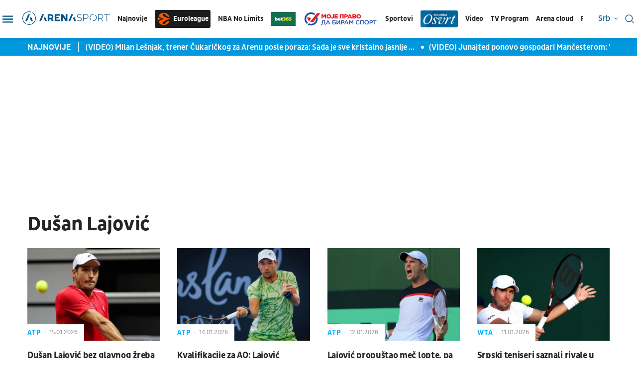

--- FILE ---
content_type: text/html; charset=UTF-8
request_url: https://www.tvarenasport.com/t/264/dusan-lajovic/
body_size: 15569
content:
<!DOCTYPE html>
<html lang="sr-RS">

<head>

    

    <meta name="app-context" content="page">
<title>Dušan Lajović statistika, vesti, mečevi, TV Arena Sport</title>
<link rel="shortcut icon" href="/favicon.ico">  
<meta charset="UTF-8">
<meta name="viewport" content="width=device-width, initial-scale=1.0">
<meta name="author" content="Arena Sport">
<meta name="description" content="Dušan Lajović i sve o njemu, statistika, vesti, mečevi, video zapisi i još mnogo toga zanimljivog na tvarenasport.com">
<meta name="keywords" content="Dušan Lajović">
<meta name="theme-color" content="#015587">

            <link rel="canonical" href="https://www.tvarenasport.com/t/264/dusan-lajovic">
    

<!--ios compatibility-->
<meta name="apple-mobile-web-app-capable" content="yes">
<meta name="apple-mobile-web-app-title" content='Arena Sport'>
<meta name="apple-itunes-app" content="app-id=">
<link rel="apple-touch-icon" href="/files/arena_icon.png">


<!--Android compatibility-->

<meta name="mobile-web-app-capable" content="yes">
<meta name="application-name" content='Arena Sport'>
<meta name="google-play-app" content="app-id=">
<link rel="icon" type="image/png" href="/files/arena_icon.png">

<meta property="og:locale" content="sr">
    <meta property="og:site_name" content="Arena Sport">
    <meta property="og:url" content="https://www.tvarenasport.com/t/264/dusan-lajovic">
    <meta property="og:type" content="website">
    <meta property="og:title" content="Dušan Lajović statistika, vesti, mečevi, TV Arena Sport">
    <meta property="og:description" content="Dušan Lajović i sve o njemu, statistika, vesti, mečevi, video zapisi i još mnogo toga zanimljivog na tvarenasport.com">
    <meta property="og:image" content="http://www.tvarenasport.com/t/264/dusan-lajovic/files/img/tvarenasport.jpg" />
    <meta property="og:locale:alternate" content="sr-RS">
    <meta property="og:locale:alternate" content="ba-BA">
    <meta property="og:locale:alternate" content="hr-HR">
    <meta property="og:locale:alternate" content="mk-MK">
    <meta property="og:locale:alternate" content="si-SI">
    <meta name="twitter:card" content="summary_large_image">
    <meta name="twitter:image" content="http://www.tvarenasport.com/t/264/dusan-lajovic/files/img/tvarenasport.jpg">
    <meta name="twitter:site" content="">
    <meta name="twitter:title" content="Dušan Lajović statistika, vesti, mečevi, TV Arena Sport">
    <meta name="twitter:description" content="Dušan Lajović i sve o njemu, statistika, vesti, mečevi, video zapisi i još mnogo toga zanimljivog na tvarenasport.com">
    <meta property="fb:pages" content="">

        <script>

            window.keyValues = {"pageType":"tag","articleId":0,"bannerSafe":"1","test":"","articleCategory":"Dušan Lajović","articleTags":["Dušan Lajović"]};

        </script>
    
<link rel="icon" type="image/x-icon" href="/favicon.ico">



<!--CSS FILES-->
<link rel="preconnect" href="https://fonts.googleapis.com">
<link rel="preconnect" href="https://fonts.gstatic.com" crossorigin>
<link href="https://fonts.googleapis.com/css2?family=Roboto&display=swap" rel="stylesheet">
<!-- font-family: 'Roboto', sans-serif; 400 -->
<link rel="preconnect" href="https://fonts.googleapis.com">
<link rel="preconnect" href="https://fonts.gstatic.com" crossorigin>
<link href="https://fonts.googleapis.com/css2?family=PT+Sans:ital,wght@0,400;0,700;1,400;1,700&display=swap" rel="stylesheet">

<link href="/files/css/owl.carousel.css?v=17-15-58" rel="stylesheet" type="text/css" />
<link href="/files/css/jquery.fancybox.min.css?v=17-15-58" rel="stylesheet" type="text/css" />
<link href="/files/css/datepicker.css?v=17-15-58" rel="stylesheet" type="text/css" />


    <link href="/files/css/news-list.css?v=17-15-58" rel="stylesheet" type="text/css">

<link rel="stylesheet" href="/files/css/custom.css?v=17-15-58" type="text/css">

<script src="//cdn.orangeclickmedia.com/tech/tvarenasport.com/ocm.js" async="async"></script>
                                            <!-- (C)2000-2023 Gemius SA - gemiusPrism  / tvarenasport.com/Default section -->
<script type="text/javascript">
<!--//--><![CDATA[//><!--
var pp_gemius_identifier = 'pzM6EPOQ70V5VL8QFQQ7spRpnJ6GfvCiNszjhdLlZCr.K7';
// lines below shouldn't be edited
function gemius_pending(i) { window[i] = window[i] || function() {var x = window[i+'_pdata'] = window[i+'_pdata'] || []; x[x.length]=arguments;};};
gemius_pending('gemius_hit'); gemius_pending('gemius_event'); gemius_pending('gemius_init'); gemius_pending('pp_gemius_hit'); gemius_pending('pp_gemius_event'); gemius_pending('pp_gemius_init');
(function(d,t) {try {var gt=d.createElement(t),s=d.getElementsByTagName(t)[0],l='http'+((location.protocol=='https:')?'s':''); gt.setAttribute('async','async');
gt.setAttribute('defer','defer'); gt.src=l+'://gars.hit.gemius.pl/xgemius.js'; s.parentNode.insertBefore(gt,s);} catch (e) {}})(document,'script');
//--><!]]>
</script>
                                            <script type="text/javascript">
      function e(e){var t=!(arguments.length>1&&void 0!==arguments[1])||arguments[1],c=document.createElement("script");c.src=e,t?c.type="module":(c.async=!0,c.type="text/javascript",c.setAttribute("nomodule",""));var n=document.getElementsByTagName("script")[0];n.parentNode.insertBefore(c,n)}function t(t,c,n){var a,o,r;null!==(a=t.marfeel)&&void 0!==a||(t.marfeel={}),null!==(o=(r=t.marfeel).cmd)&&void 0!==o||(r.cmd=[]),t.marfeel.config=n,t.marfeel.config.accountId=c;var i="https://sdk.mrf.io/statics";e("".concat(i,"/marfeel-sdk.js?id=").concat(c),!0),e("".concat(i,"/marfeel-sdk.es5.js?id=").concat(c),!1)}!function(e,c){var n=arguments.length>2&&void 0!==arguments[2]?arguments[2]:{};t(e,c,n)}(window,3161,{} /*config*/);
</script>
                    
<!-- Google tag (gtag.js) -->
    <script async src="https://www.googletagmanager.com/gtag/js?id=G-JDQZGSJY4N"></script>
    <script>
    window.dataLayer = window.dataLayer || [];
    function gtag(){dataLayer.push(arguments);}
    gtag('js', new Date());

    gtag('config', 'G-JDQZGSJY4N');
    </script>

    
</head>
<body>


    <header class="header-new ">
        <div class="container">
    <div class="header-inner">
        <a href="https://www.tvarenasport.com" class="header-logo">
            <img src="/files/img/logo.png" alt="Arena Sport logo">
        </a>
        <div class="desktop-menu">
            <style>
    .header_logo_sponsor {
        height: auto;
        max-width:50px;
    }
</style>

<ul class="main-menu list-unstyled d-none d-lg-flex">
    <li class="main-menu-item">
        <a href="https://www.tvarenasport.com/najnovije-sportske-vesti" class="main-menu-link">Najnovije</a>
    </li>
    
    <li class="main-menu-item">
        <a href="https://www.tvarenasport.com/evroliga" class="main-menu-link logo-img euroleague-link">
            <img src="/files/img/euroleague/euroleague-ball.svg" alt="">
            Euroleague
        </a>
    </li>
    <li class="main-menu-item">
        <a href="https://www.tvarenasport.com/nbanolimits" class="main-menu-link">
            NBA No Limits
        </a>
    </li>
    
            <li class="main-menu-item">
            <a href="https://www.bet365.rs/olp/open-account?affiliate=365_03729013" target="_blank">
                <img src="/files/sponsors/bet365_logo_sponzor-optimized.jpg" class="header_logo_sponsor" alt="logo sponzor">
            </a>
        </li>
        <li class="main-menu-item">
        <a href="https://www.tvarenasport.com/moje-pravo-da-biram-sport" class="main-menu-link ">
            <img src="/files/img/biram-sport-logo1.png" alt="" style="max-width:150px;height:auto;">
        </a>
    </li>
    <li class="main-menu-item submenu-true">
        <a class="main-menu-link">Sportovi</a>
        <ul class="submenu list-unstyled">
                            <li class="submenu-item">
                    <div class="submenu-link-wrapper">
                        <a href="https://www.tvarenasport.com/fudbal/premijer-liga/" class="submenu-link">Premijer
                            Liga</a>
                        
                    </div>
                </li>
                                                            
                                                                                                                                                                                    <li class="submenu-item">
                        <a class="submenu-link" href="/fudbal/">Fudbal</a>
                    </li>
                                    
                                                                                                                                                                                    <li class="submenu-item">
                        <a class="submenu-link" href="/kosarka/">Košarka</a>
                    </li>
                                    
                                                                                                                                                                                        
                                            
                                                                                                                                                                                    <li class="submenu-item">
                        <a class="submenu-link" href="/tenis/">Tenis</a>
                    </li>
                                    
                                                                                                                                                                                    <li class="submenu-item">
                        <a class="submenu-link" href="/americki-sportovi/">Američki sportovi</a>
                    </li>
                                    
                                                                                                                                                                                    <li class="submenu-item">
                        <a class="submenu-link" href="/rukomet/">Rukomet</a>
                    </li>
                                    
                                                                                                                                                                                    <li class="submenu-item">
                        <a class="submenu-link" href="/odbojka/">Odbojka</a>
                    </li>
                                    
                                                                                                                                                                                    <li class="submenu-item">
                        <a class="submenu-link" href="/arena-fight/">Arena Fight</a>
                    </li>
                                    
                                                                                                                                                                                    <li class="submenu-item">
                        <a class="submenu-link" href="/automoto/">Automoto</a>
                    </li>
                                    
                                                                                                                                                                                    <li class="submenu-item">
                        <a class="submenu-link" href="/ostali-sportovi/">Ostali sportovi</a>
                    </li>
                                    
                                                                                                                                                                                    <li class="submenu-item">
                        <a class="submenu-link" href="/najave-i-dogadaji/">Najave i događaji</a>
                    </li>
                                    
                                                                                                        
                                                                                                                            
                                                                
                                                                                                                                                
                                                                                                                                                                    
                                                                                                                                                                                    <li class="submenu-item">
                        <a class="submenu-link" href="/evroliga/">Evroliga</a>
                    </li>
                                    
                                                                                    
                                                                                                                                                                                        </ul>
    </li>

    
    
    <li class="main-menu-item">
        <a href="https://www.tvarenasport.com/kolumne" class="main-menu-link ">
            <img src="/files/img/osvrt-web.png" alt="" style="max-width:75px;height:auto;">
        </a>
    </li>
    
    
    <li class="main-menu-item">
        <a href="https://www.tvarenasport.com/video" class="main-menu-link">Video</a>
    </li>
            <li class="main-menu-item d-none">
            <a href="https://www.tvarenasport.com/emisije" class="main-menu-link">Emisije</a>
        </li>
        <li class="main-menu-item">
        <a href="https://www.tvarenasport.com/tv-scheme" class="main-menu-link">TV Program</a>
    </li>

    

        <li class="main-menu-item">
        <a href="https://arenacloudtv.com/" target="_blank" class="main-menu-link">Arena cloud</a>
    </li>
    
            <li class="main-menu-item submenu-true">
            <a class="main-menu-link">Rezultati</a>
            <ul class="submenu list-unstyled">
                <li class="submenu-item">
                    <a class="submenu-link" href="https://www.tvarenasport.com/rezultati/fudbal">Fudbal</a>
                </li>
                <li class="submenu-item">
                    <a class="submenu-link" href="https://www.tvarenasport.com/rezultati/kosarka">Košarka</a>
                </li>
                <li class="submenu-item">
                    <a class="submenu-link" href="https://www.tvarenasport.com/rezultati/rukomet">Rukomet</a>
                </li>
                <li class="submenu-item">
                    <a class="submenu-link" href="https://www.tvarenasport.com/rezultati/odbojka">Odbojka</a>
                </li>
                <li class="submenu-item">
                    <a class="submenu-link" href="https://www.tvarenasport.com/rezultati/tenis">Tenis</a>
                </li>
            </ul>
        </li>


        <li class="main-menu-item">
            
        </li>

    </ul>
        </div>
        
    </div>
</div>
<div class="header-action">
    <div class="language-wrapper">
            <span class="current-language">
            srb
            <svg width='8' height='8'>
                <use xlink:href='/files/fontawesome/solid.svg#chevron-down'></use>
            </svg>
        </span>
        <!-- li moze biti i a i u li itemu moze da se stavi a tag, podesen je stil -->
        <ul class="language-list list-unstyled">
            <li class="language-item"><a href="https://tvarenasport.hr/">cro</a></li>
            <li class="language-item"><a href="https://www.tvarenasport.ba/">bih</a></li>
            
            
            <li class="language-item"><a href="https://www.tvarenasport.si/">slo</a></li>
        </ul>
    </div>

    <div class="search-form-wrapper">
    



    <a href="https://www.tvarenasport.com/search">
        <span class="toggle-search" type="submit">
            <img src="/files/img/header-new/search.svg" alt="" width="18" height="18">
        </span>
    </a>
</div>
</div>
<div class="menu-toggler">
    <span class="menu-icon">
        <img src="/files/img/header-new/menu.svg" alt="" width="21" height="14">
    </span>
    <span class="close-icon">
        <img src="/files/img/header-new/close.svg" alt="" width="18" height="18">
    </span>
</div>
<div class="additional-menu">
    <style>
    .navbar_logo_sponsor {
        width: 50px;
        height: auto;
        margin-left:10px;
    }
</style>


<div class="secondary-menu-wrapper">

    <span class="close">
        <svg width='20' height='20'>
            <use xlink:href='/files/fontawesome/solid.svg#x'></use>
        </svg>
    </span>
    <ul class="secondary-menu list-unstyled">
        <li class="secondary-menu-item">
            <a href="https://www.tvarenasport.com/najnovije-sportske-vesti" class="secondary-menu-link">najnovije</a>
        </li>
                                                    
                                            
                                            
                                            
                                            
                                            
                                            
                                            
                                            
                                            
                                                <li class="secondary-menu-item">
                        <a href="/najave-i-dogadaji/" class="secondary-menu-link">Najave i događaji</a>
                    </li>
                                
                                            
                                            
                                            
                                            
                                            
                                            
                                                <li class="secondary-menu-item">
                        <a href="/moje-pravo-da-biram-sport/" class="secondary-menu-link">
                            <img src="/files/img/biram-sport-logo1.png" class="header_logo_sponsor" alt="biram sport logo" style="max-width:150px;height:auto;margin:5px 0;"/>
                        </a>
                    </li>
                                
                                            
                            <li class="secondary-menu-item">
            <a href="https://www.tvarenasport.com/video" class="secondary-menu-link">video</a>
        </li>
                    <li class="main-menu-item d-none">
                <a href="https://www.tvarenasport.com/emisije" class="main-menu-link">emisije</a>
            </li>
        
                    <li class="secondary-menu-item">
                <div class="secondary-menu-link-wrapper">
                    <a href="https://www.tvarenasport.com/tv-scheme" class="secondary-menu-link">tv program</a>
                </div>
            </li>
                <li class="secondary-menu-item"  style="padding-bottom:20px;" >
            <a href="https://arenacloudtv.com/" target="_blank" class="secondary-menu-link">arena cloud</a>
        </li>

                    <li class="secondary-menu-item" style="border-top: 1px solid rgba(45, 74, 122, 0.3);padding-top:20px;">
                <a class="secondary-menu-link" href="https://www.tvarenasport.com/rezultati/fudbal">rezultati fudbal</a>
            </li>
            <li class="secondary-menu-item">
                <a class="secondary-menu-link" href="https://www.tvarenasport.com/rezultati/kosarka">rezultati košarka</a>
            </li>
            <li class="secondary-menu-item">
                <a class="secondary-menu-link" href="https://www.tvarenasport.com/rezultati/rukomet">rezultati rukomet</a>
            </li>
            <li class="secondary-menu-item">
                <a class="secondary-menu-link" href="https://www.tvarenasport.com/rezultati/odbojka">rezultati odbojka</a>
            </li>
            <li class="secondary-menu-item">
                <a class="secondary-menu-link" href="https://www.tvarenasport.com/rezultati/tenis">rezultati tenis</a>
            </li>
            </ul>
    <ul class="secondary-menu list-unstyled">
                <li class="secondary-menu-item">
            <div class="secondary-menu-link-wrapper">
                <a href="https://www.tvarenasport.com/evroliga" class="secondary-menu-link">Euroleague</a>
                
            </div>
        </li>
        <li class="secondary-menu-item">
            <div class="secondary-menu-link-wrapper">
                <a href="https://www.tvarenasport.com/fudbal/premijer-liga/" class="secondary-menu-link">Premijer Liga</a>
                
            </div>
        </li>
        <li class="secondary-menu-item">
            <div class="secondary-menu-link-wrapper">
                <a href="/fudbal/uefa-liga-sampiona/" class="secondary-menu-link">UEFA Liga Šampiona</a>

            </div>
        </li>
                                                                            
                
                                <li class="secondary-menu-item">
                    <a href="/fudbal/" class="secondary-menu-link"  style="display:inline-block !important;" >Fudbal
                                                    
                                            </a>
                </li>
                                                            
                
                                <li class="secondary-menu-item">
                    <a href="/kosarka/" class="secondary-menu-link" >Košarka
                                            </a>
                </li>
                                                                <li class="secondary-menu-item">
                        <div class="secondary-menu-link-wrapper">
                            <a href="/nbanolimits/" class="secondary-menu-link nba-link">
                                <span>
                                    <img src="/files/img/nba/logo-nba-blue.png" alt="" width="43" height="auto">
                                </span>
                                <span>
                                    <img src="/files/img/nba/logo-nolimits-black.png" alt="" width="50" height="auto">
                                </span>
                            </a>
                            <a href="https://www.bet365.rs/olp/open-account?affiliate=365_03729013" class="secondary-menu-link logo-img" style="margin-left:10px;padding:4px;border-radius:3px;display:flex;color:#fff" target="_blank">
                                <img src="/files/sponsors/bet365_logo_sponzor-optimized.jpg" alt="365">
                            </a>
                        </div>
                    </li>
                                                                    
                
                                <li class="secondary-menu-item">
                    <a href="/tenis/" class="secondary-menu-link" >Tenis
                                            </a>
                </li>
                                                            
                
                                <li class="secondary-menu-item">
                    <a href="/americki-sportovi/" class="secondary-menu-link" >Američki sportovi
                                            </a>
                </li>
                                                            
                
                                <li class="secondary-menu-item">
                    <a href="/rukomet/" class="secondary-menu-link" >Rukomet
                                            </a>
                </li>
                                                            
                
                                <li class="secondary-menu-item">
                    <a href="/odbojka/" class="secondary-menu-link" >Odbojka
                                            </a>
                </li>
                                                            
                
                                <li class="secondary-menu-item">
                    <a href="/arena-fight/" class="secondary-menu-link" >Arena Fight
                                            </a>
                </li>
                                                            
                
                                <li class="secondary-menu-item">
                    <a href="/automoto/" class="secondary-menu-link" >Automoto
                                            </a>
                </li>
                                                            
                
                                <li class="secondary-menu-item">
                    <a href="/ostali-sportovi/" class="secondary-menu-link" >Ostali sportovi
                                            </a>
                </li>
                                                                                                
                
                                <li class="secondary-menu-item">
                    <a href="/partnerski-sadrzaji/" class="secondary-menu-link" >Partnerski sadržaji
                                            </a>
                </li>
                                                            
                
                                                                
                
                                                                
                
                                                                
                
                                                                
                
                                                                                                    
                
                                <li class="secondary-menu-item">
                    <a href="/kolumne/" class="secondary-menu-link" >Kolumne
                                            </a>
                </li>
                        </ul>
    <ul class="secondary-menu list-unstyled">
                                                    <li class="secondary-menu-item">
                    <a href="/p/1/impressum/" class="secondary-menu-link">Impressum</a>
                </li>
                                                <li class="secondary-menu-item">
                        <a href="https://www.tvarenasport.com/acg-network" target="_blank" class="secondary-menu-link">ACG Network</a>
                    </li>
                                <li class="secondary-menu-item">
                    <a href="/p/2/o-nama/" class="secondary-menu-link">O nama</a>
                </li>
                                            <li class="secondary-menu-item">
                    <a href="/p/3/privatnost/" class="secondary-menu-link">Privatnost</a>
                </li>
                                            <li class="secondary-menu-item">
                    <a href="/p/4/uslovi-koriscenja/" class="secondary-menu-link">Uslovi korišćenja</a>
                </li>
                                            <li class="secondary-menu-item">
                    <a href="/p/5/marketing/" class="secondary-menu-link">Marketing</a>
                </li>
                                            <li class="secondary-menu-item">
                    <a href="/p/6/kontakt/" class="secondary-menu-link">Kontakt</a>
                </li>
                        </ul>
    <ul class="social-menu list-unstyled">
                    <a href="https://www.facebook.com/TVArenaSport/?ref=br_rs" target="_blank" class="social-link">
                <svg width='20' height='20'>
                    <use xlink:href='/files/fontawesome/brands.svg#facebook-f'></use>
                </svg>
            </a>
                            <a href="https://twitter.com/arenasport_tv" target="_blank" class="social-link">
                <svg width='20' height='20'>
                    <use xlink:href='/files/fontawesome/brands.svg#twitter'></use>
                </svg>
            </a>
                        <a href="https://www.instagram.com/arenasporttv/?hl=sr" target="_blank" class="social-link">
            <svg width='20' height='20'>
                <use xlink:href='/files/fontawesome/brands.svg#instagram'></use>
            </svg>
        </a>
                        <a href="https://www.youtube.com/user/TVArenaSport" target="_blank" class="social-link">
            <svg width='20' height='20'>
                <use xlink:href='/files/fontawesome/brands.svg#youtube'></use>
            </svg>
        </a>
            </ul>
     
</div>
</div>

    </header>

    <section class="header-news">
    <div class="container">
        <div class="header-news-box">
            <h5 class="header-news-box-title">najnovije</h5>
            <div class="header-news-slider-wrapper">
                <div class="header-news-slider owl-carousel owl-theme">
                                        <article class="news-item    ">
    <a href="/fudbal/superliga-srbije/60686/milan-lesnjak-cukaricki-pripreme-antalija/news/" class="news-item-image" title="(VIDEO) Milan Lešnjak, trener Čukaričkog za Arenu posle poraza: Sada je sve kristalno jasnije ...">
        <picture>
            
                            <source srcset="
                                    /data/images/2025-12-03/46144_cukaricki-javor-24_f.webp 930w,
                                /data/images/2025-12-03/46144_cukaricki-javor-24_ig.webp 344w"
                        type="image/webp">
                        <img
                src="/data/images/2025-12-03/46144_cukaricki-javor-24_kf.JPG"
                alt="(VIDEO) Milan Lešnjak, trener Čukaričkog za Arenu posle poraza: Sada je sve kristalno jasnije ..." class="lazyload" loading="lazy">
        </picture>
    </a>
    <div class="news-item-data">
        <div class="news-item-category-date">
            <p class="news-item-category">
                <a
                    href="/fudbal/superliga-srbije/" 
                                        >
                     Superliga Srbije
                </a>
            </p>
            <p class="news-item-time">
                <span class="news-item-time-wrapper">
                                            pre 23 minuta
                                    </span>
                <span class="news-item-hour-wrapper">
                    <span>
                        15:
                    </span>
                    <span>
                        34
                    </span>
                </span>
            </p>
        </div>
        <h2 class="news-item-title">
            <a href="/fudbal/superliga-srbije/60686/milan-lesnjak-cukaricki-pripreme-antalija/news/"> (VIDEO) Milan Lešnjak, trener Čukaričkog za Arenu posle poraza: Sada je sve kristalno jasnije ... </a>
        </h2>
        <p class="news-item-description">Inače, šef struke ekipe sa Banovog brda potvrdio je da je Andrej Stojanović posle sudara glavama sa jednim igračem Slovacka zadobio lakš potres mozga i tri kopče.</p>
    </div>
    </article>
                                        <article class="news-item  video-item  ">
    <a href="/fudbal/premijer-liga/60683/mancester-junajted-mancester-siti-derbi-premijer-liga-22-kolo/news/" class="news-item-image" title="(VIDEO) Junajted ponovo gospodari Mančesterom: &quot;Pregazio&quot; je Siti u derbiju">
        <picture>
            
                            <source srcset="
                                    /data/images/2026-01-17/48637_profimedia-1066792169_f.webp 930w,
                                /data/images/2026-01-17/48637_profimedia-1066792169_ig.webp 344w"
                        type="image/webp">
                        <img
                src="/data/images/2026-01-17/48637_profimedia-1066792169_kf.jpg"
                alt="(VIDEO) Junajted ponovo gospodari Mančesterom: &quot;Pregazio&quot; je Siti u derbiju" class="lazyload" loading="lazy">
        </picture>
    </a>
    <div class="news-item-data">
        <div class="news-item-category-date">
            <p class="news-item-category">
                <a
                    href="/fudbal/premijer-liga/" 
                                        >
                     Premijer liga
                </a>
            </p>
            <p class="news-item-time">
                <span class="news-item-time-wrapper">
                                            pre 28 minuta
                                    </span>
                <span class="news-item-hour-wrapper">
                    <span>
                        15:
                    </span>
                    <span>
                        29
                    </span>
                </span>
            </p>
        </div>
        <h2 class="news-item-title">
            <a href="/fudbal/premijer-liga/60683/mancester-junajted-mancester-siti-derbi-premijer-liga-22-kolo/news/"> (VIDEO) Junajted ponovo gospodari Mančesterom: &quot;Pregazio&quot; je Siti u derbiju </a>
        </h2>
        <p class="news-item-description">Mančester junajted pobedio Mančester siti 2:0 i gradskog rivala udaljio od titule šampiona.</p>
    </div>
    </article>
                                        <article class="news-item  video-item  ">
    <a href="/nbanolimits/vesti/60685/entoni-dejvis-trejd-golden-stejt-drejmod-grin-povreda-saka-nba-liga-espn-transfer/news/" class="news-item-image" title="ESPN stavio tačku na spekulacije: Golden stejt ni ne pomišlja da trejduje Grina za Dejvisa">
        <picture>
            
                            <source srcset="
                                    /data/images/2026-01-17/48636_25359815197418_f.webp 930w,
                                /data/images/2026-01-17/48636_25359815197418_ig.webp 344w"
                        type="image/webp">
                        <img
                src="/data/images/2026-01-17/48636_25359815197418_kf.jpg"
                alt="ESPN stavio tačku na spekulacije: Golden stejt ni ne pomišlja da trejduje Grina za Dejvisa" class="lazyload" loading="lazy">
        </picture>
    </a>
    <div class="news-item-data">
        <div class="news-item-category-date">
            <p class="news-item-category">
                <a
                    href="/nbanolimits/" 
                                        >
                     NBA No Limits
                </a>
            </p>
            <p class="news-item-time">
                <span class="news-item-time-wrapper">
                                            pre 29 minuta
                                    </span>
                <span class="news-item-hour-wrapper">
                    <span>
                        15:
                    </span>
                    <span>
                        28
                    </span>
                </span>
            </p>
        </div>
        <h2 class="news-item-title">
            <a href="/nbanolimits/vesti/60685/entoni-dejvis-trejd-golden-stejt-drejmod-grin-povreda-saka-nba-liga-espn-transfer/news/"> ESPN stavio tačku na spekulacije: Golden stejt ni ne pomišlja da trejduje Grina za Dejvisa </a>
        </h2>
        <p class="news-item-description">Očekivana reakcija Voriorsa...</p>
    </div>
    </article>
                                        <article class="news-item live-item   ">
    <a href="/fudbal/premijer-liga/60676/premijer-liga-uzivo-tv-arena-sport-prenos-22-kolo/news/" class="news-item-image" title="(UŽIVO) Premijer liga, 22. kolo: Derbi je bio za uživanje, posebno za navijače Junajteda!">
        <picture>
            
                            <source srcset="
                                    /data/images/2026-01-17/48635_profimedia-1066778195_f.webp 930w,
                                /data/images/2026-01-17/48635_profimedia-1066778195_ig.webp 344w"
                        type="image/webp">
                        <img
                src="/data/images/2026-01-17/48635_profimedia-1066778195_kf.jpg"
                alt="(UŽIVO) Premijer liga, 22. kolo: Derbi je bio za uživanje, posebno za navijače Junajteda!" class="lazyload" loading="lazy">
        </picture>
    </a>
    <div class="news-item-data">
        <div class="news-item-category-date">
            <p class="news-item-category">
                <a
                    href="/fudbal/premijer-liga/" 
                                        >
                     Premijer liga
                </a>
            </p>
            <p class="news-item-time">
                <span class="news-item-time-wrapper">
                                            pre 32 minuta
                                    </span>
                <span class="news-item-hour-wrapper">
                    <span>
                        15:
                    </span>
                    <span>
                        25
                    </span>
                </span>
            </p>
        </div>
        <h2 class="news-item-title">
            <a href="/fudbal/premijer-liga/60676/premijer-liga-uzivo-tv-arena-sport-prenos-22-kolo/news/"> (UŽIVO) Premijer liga, 22. kolo: Derbi je bio za uživanje, posebno za navijače Junajteda! </a>
        </h2>
        <p class="news-item-description">Premijer liga na TV Arena sport i web portalu, sve utakmice 22. kola najjačeg ranga Engleske.</p>
    </div>
            <span class="live-title"><span class="blob-border"><span class="blob"></span></span><span class="blob-text">Uživo</span></span>
    </article>
                                        <article class="news-item    ">
    <a href="/fudbal/superliga-srbije/60678/cukaricki-slovacko-utakmica-teska-povreda-stojanovica/news/" class="news-item-image" title="(FOTO/VIDEO) Čukarički poražen, utakmica u senci teškog sudara glavama, Andrej Stojanović završio u bolnici">
        <picture>
            
                            <source srcset="
                                    /data/images/2026-01-17/48629_viber-slika-2026-01-17-14-12-03-176_f.webp 930w,
                                /data/images/2026-01-17/48629_viber-slika-2026-01-17-14-12-03-176_ig.webp 344w"
                        type="image/webp">
                        <img
                src="/data/images/2026-01-17/48629_viber-slika-2026-01-17-14-12-03-176_kf.jpg"
                alt="(FOTO/VIDEO) Čukarički poražen, utakmica u senci teškog sudara glavama, Andrej Stojanović završio u bolnici" class="lazyload" loading="lazy">
        </picture>
    </a>
    <div class="news-item-data">
        <div class="news-item-category-date">
            <p class="news-item-category">
                <a
                    href="/fudbal/superliga-srbije/" 
                                        >
                     Superliga Srbije
                </a>
            </p>
            <p class="news-item-time">
                <span class="news-item-time-wrapper">
                                            pre 58 minuta
                                    </span>
                <span class="news-item-hour-wrapper">
                    <span>
                        14:
                    </span>
                    <span>
                        59
                    </span>
                </span>
            </p>
        </div>
        <h2 class="news-item-title">
            <a href="/fudbal/superliga-srbije/60678/cukaricki-slovacko-utakmica-teska-povreda-stojanovica/news/"> (FOTO/VIDEO) Čukarički poražen, utakmica u senci teškog sudara glavama, Andrej Stojanović završio u bolnici </a>
        </h2>
        <p class="news-item-description">Sledeću utakmicu ekipa sa Banovog brda igra 20. januara protiv Linca.</p>
    </div>
    </article>
                                        <article class="news-item    ">
    <a href="/evroliga/vesti-iz-evrolige/60684/paulius-motejunas-nba-evropa-direktor-evroliga-adam-silver-2027-projekat/news/" class="news-item-image" title="Direktor Evrolige pecnuo konkurenciju: NBA liga svašta najavljuje, ali i dalje nema tu ničeg opipljivog">
        <picture>
            
                            <source srcset="
                                    /data/images/2026-01-17/48634_profimedia-1041829416_f.webp 930w,
                                /data/images/2026-01-17/48634_profimedia-1041829416_ig.webp 344w"
                        type="image/webp">
                        <img
                src="/data/images/2026-01-17/48634_profimedia-1041829416_kf.jpg"
                alt="Direktor Evrolige pecnuo konkurenciju: NBA liga svašta najavljuje, ali i dalje nema tu ničeg opipljivog" class="lazyload" loading="lazy">
        </picture>
    </a>
    <div class="news-item-data">
        <div class="news-item-category-date">
            <p class="news-item-category">
                <a
                    href="/evroliga/vesti-iz-evrolige/" 
                                        >
                     Vesti iz Evrolige
                </a>
            </p>
            <p class="news-item-time">
                <span class="news-item-time-wrapper">
                                            pre 1 sat
                                    </span>
                <span class="news-item-hour-wrapper">
                    <span>
                        14:
                    </span>
                    <span>
                        35
                    </span>
                </span>
            </p>
        </div>
        <h2 class="news-item-title">
            <a href="/evroliga/vesti-iz-evrolige/60684/paulius-motejunas-nba-evropa-direktor-evroliga-adam-silver-2027-projekat/news/"> Direktor Evrolige pecnuo konkurenciju: NBA liga svašta najavljuje, ali i dalje nema tu ničeg opipljivog </a>
        </h2>
        <p class="news-item-description">&quot;NBA najavljuje stvari već godinu dana, ali i dalje nema ničega opipljivog. Vlasnici klubova sve više uviđaju da se ponavlja ista priča.&quot;</p>
    </div>
    </article>
                                        <article class="news-item    ">
    <a href="/ostali-sportovi/vesti-iz-ostalih-sportova/60682/nikola-dedovic-srbija-madarska-vaterpolo-evropsko-prvenstvo-dusan-mandic/news/" class="news-item-image" title="Dedović najavio derbi na EP: Mandić je najbolji na svetu, biće motivisan protiv Mađara">
        <picture>
            
                            <source srcset="
                                    /data/images/2026-01-17/48628_serbia-france-31_f.webp 930w,
                                /data/images/2026-01-17/48628_serbia-france-31_ig.webp 344w"
                        type="image/webp">
                        <img
                src="/data/images/2026-01-17/48628_serbia-france-31_kf.JPG"
                alt="Dedović najavio derbi na EP: Mandić je najbolji na svetu, biće motivisan protiv Mađara" class="lazyload" loading="lazy">
        </picture>
    </a>
    <div class="news-item-data">
        <div class="news-item-category-date">
            <p class="news-item-category">
                <a
                    href="/ostali-sportovi/vesti-iz-ostalih-sportova/" 
                                        >
                     Vesti iz ostalih sportova
                </a>
            </p>
            <p class="news-item-time">
                <span class="news-item-time-wrapper">
                                            pre 1 sat
                                    </span>
                <span class="news-item-hour-wrapper">
                    <span>
                        14:
                    </span>
                    <span>
                        10
                    </span>
                </span>
            </p>
        </div>
        <h2 class="news-item-title">
            <a href="/ostali-sportovi/vesti-iz-ostalih-sportova/60682/nikola-dedovic-srbija-madarska-vaterpolo-evropsko-prvenstvo-dusan-mandic/news/"> Dedović najavio derbi na EP: Mandić je najbolji na svetu, biće motivisan protiv Mađara </a>
        </h2>
        <p class="news-item-description">Srpski reprezentativac vraća se u pogon za utakmicu sa Mađarima nakon što je odradio dva meča suspenzije.</p>
    </div>
    </article>
                                    </div>
            </div>
        </div>
    </div>
</section>

    
        <main>
        <div class="bnr banner-desktop">
                    <div class="bnr-wrapper bilboard"  style="min-height:100px" >
                        <div class="bnr-inner">
                            <!-- /22878748546/OCM_tvarenasport.com/OCM_Billboard_Desktop_ROS -->
<div id='OCM_Billboard_Desktop_ROS' data-ocm-ad style="min-height:250px">
</div>
                        </div>
                    </div>
                </div>
                    <div class="bnr banner-mobile">
                    <div class="bnr-wrapper bilboard" >
                        <div class="bnr-inner">
                            <!-- /22878748546/OCM_tvarenasport.com/OCM_Billboard_MOB_ROS -->
<div id='OCM_Billboard_MOB_ROS' data-ocm-ad style="min-height:0px">
</div>
                        </div>
                    </div>
                </div>
                    
<section class="news-list">
    <div class="container">
        <div class="section-header">
            <a href="/t/264/dusan-lajovic" class="section-category">
                    <h1>Dušan Lajović</h1>
            </a>
            
        </div>

                                                                                                                                                                        

        <div class="news-list-wrapper">
                                                <article class="news-item    ">
    <a href="/tenis/atp/60549/dusan-lajovic-bez-plasmana-glavni-zreb-kvalifikacije-australijan-open-2026/news/" class="news-item-image" title="Dušan Lajović bez glavnog žreba na ovogodišnjem Grend slemu u Melburnu">
        <picture>
            
                                                <source srcset="/data/images/2024-03-08/19855_tan2024-02-0220201399-2_s.webp" media="(min-width: 1265px)" type="image/webp">
                                    <source srcset="/data/images/2024-03-08/19855_tan2024-02-0220201399-2_xs.webp" media="(min-width: 992px)" type="image/webp">
                                    <source srcset="/data/images/2024-03-08/19855_tan2024-02-0220201399-2_ig.webp" media="(min-width: 768px)" type="image/webp">
                                    <source srcset="/data/images/2024-03-08/19855_tan2024-02-0220201399-2_t.webp" media="(min-width: 420px)" type="image/webp">
                                    <source srcset="/data/images/2024-03-08/19855_tan2024-02-0220201399-2_t.webp" media="(min-width: 100px)" type="image/webp">
                                        <img
                src="/data/images/2024-03-08/19855_tan2024-02-0220201399-2_kf.jpg"
                alt="Dušan Lajović bez glavnog žreba na ovogodišnjem Grend slemu u Melburnu" class="lazyload" loading="lazy">
        </picture>
    </a>
    <div class="news-item-data">
        <div class="news-item-category-date">
            <p class="news-item-category">
                <a
                    href="/tenis/atp/" 
                                        >
                     ATP
                </a>
            </p>
            <p class="news-item-time">
                <span class="news-item-time-wrapper">
                                            15.01.2026
                                    </span>
                <span class="news-item-hour-wrapper">
                    <span>
                        08:
                    </span>
                    <span>
                        31
                    </span>
                </span>
            </p>
        </div>
        <h2 class="news-item-title">
            <a href="/tenis/atp/60549/dusan-lajovic-bez-plasmana-glavni-zreb-kvalifikacije-australijan-open-2026/news/"> Dušan Lajović bez glavnog žreba na ovogodišnjem Grend slemu u Melburnu </a>
        </h2>
        <p class="news-item-description">Srpski teniski veteran nije uspeo da prođe kvalifikacije za Australijan Open, pa može samo da se nada dobijanju statusa srećnog luzera.</p>
    </div>
    </article>
                                    <article class="news-item    ">
    <a href="/tenis/atp/60473/dusan-lajovic-finale-kvaliifkacija-australijan-open-tenis/news/" class="news-item-image" title="Kvalifikacije za AO: Lajović prošao, kraj za Teodoru i Lolu">
        <picture>
            
                                                <source srcset="/data/images/2025-03-08/34796_profimedia-0951301194-1_s.webp" media="(min-width: 1265px)" type="image/webp">
                                    <source srcset="/data/images/2025-03-08/34796_profimedia-0951301194-1_xs.webp" media="(min-width: 992px)" type="image/webp">
                                    <source srcset="/data/images/2025-03-08/34796_profimedia-0951301194-1_ig.webp" media="(min-width: 768px)" type="image/webp">
                                    <source srcset="/data/images/2025-03-08/34796_profimedia-0951301194-1_t.webp" media="(min-width: 420px)" type="image/webp">
                                    <source srcset="/data/images/2025-03-08/34796_profimedia-0951301194-1_t.webp" media="(min-width: 100px)" type="image/webp">
                                        <img
                src="/data/images/2025-03-08/34796_profimedia-0951301194-1_kf.jpg"
                alt="Kvalifikacije za AO: Lajović prošao, kraj za Teodoru i Lolu" class="lazyload" loading="lazy">
        </picture>
    </a>
    <div class="news-item-data">
        <div class="news-item-category-date">
            <p class="news-item-category">
                <a
                    href="/tenis/atp/" 
                                        >
                     ATP
                </a>
            </p>
            <p class="news-item-time">
                <span class="news-item-time-wrapper">
                                            14.01.2026
                                    </span>
                <span class="news-item-hour-wrapper">
                    <span>
                        08:
                    </span>
                    <span>
                        58
                    </span>
                </span>
            </p>
        </div>
        <h2 class="news-item-title">
            <a href="/tenis/atp/60473/dusan-lajovic-finale-kvaliifkacija-australijan-open-tenis/news/"> Kvalifikacije za AO: Lajović prošao, kraj za Teodoru i Lolu </a>
        </h2>
        <p class="news-item-description">Srpski teniser u finalu kvalifikacija za Australijan open protiv Italijana Maestrelija, Kostovićeva i Radivojevića ispale.</p>
    </div>
    </article>
                                    <article class="news-item    ">
    <a href="/tenis/atp/60341/dusan-lajovic-drama-pobeda-kvalifikacije-australijan-open-tenis/news/" class="news-item-image" title="Lajović propuštao meč lopte, pa se spasavao i posle maratona nastavio kvaliifkacije za Australijan open">
        <picture>
            
                                                <source srcset="/data/images/2025-10-16/43873_lajovic-bhambri-03_s.webp" media="(min-width: 1265px)" type="image/webp">
                                    <source srcset="/data/images/2025-10-16/43873_lajovic-bhambri-03_xs.webp" media="(min-width: 992px)" type="image/webp">
                                    <source srcset="/data/images/2025-10-16/43873_lajovic-bhambri-03_ig.webp" media="(min-width: 768px)" type="image/webp">
                                    <source srcset="/data/images/2025-10-16/43873_lajovic-bhambri-03_t.webp" media="(min-width: 420px)" type="image/webp">
                                    <source srcset="/data/images/2025-10-16/43873_lajovic-bhambri-03_t.webp" media="(min-width: 100px)" type="image/webp">
                                        <img
                src="/data/images/2025-10-16/43873_lajovic-bhambri-03_kf.JPG"
                alt="Lajović propuštao meč lopte, pa se spasavao i posle maratona nastavio kvaliifkacije za Australijan open" class="lazyload" loading="lazy">
        </picture>
    </a>
    <div class="news-item-data">
        <div class="news-item-category-date">
            <p class="news-item-category">
                <a
                    href="/tenis/atp/" 
                                        >
                     ATP
                </a>
            </p>
            <p class="news-item-time">
                <span class="news-item-time-wrapper">
                                            12.01.2026
                                    </span>
                <span class="news-item-hour-wrapper">
                    <span>
                        10:
                    </span>
                    <span>
                        12
                    </span>
                </span>
            </p>
        </div>
        <h2 class="news-item-title">
            <a href="/tenis/atp/60341/dusan-lajovic-drama-pobeda-kvalifikacije-australijan-open-tenis/news/"> Lajović propuštao meč lopte, pa se spasavao i posle maratona nastavio kvaliifkacije za Australijan open </a>
        </h2>
        <p class="news-item-description">Srpski teniser posle tri sata i 22 minuta eliminisao Dijaza Akostu 2:1 (7:6, 5:7, 7:6).</p>
    </div>
    </article>
                                    <article class="news-item    ">
    <a href="/tenis/wta/60278/australijan-open-zreb-dusan-lajovic-kvalifikacije/news/" class="news-item-image" title="Srpski teniseri saznali rivale u kvalifikacijama Australijan opena">
        <picture>
            
                                                <source srcset="/data/images/2025-06-27/39348_profimedia-0786968213_s.webp" media="(min-width: 1265px)" type="image/webp">
                                    <source srcset="/data/images/2025-06-27/39348_profimedia-0786968213_xs.webp" media="(min-width: 992px)" type="image/webp">
                                    <source srcset="/data/images/2025-06-27/39348_profimedia-0786968213_ig.webp" media="(min-width: 768px)" type="image/webp">
                                    <source srcset="/data/images/2025-06-27/39348_profimedia-0786968213_t.webp" media="(min-width: 420px)" type="image/webp">
                                    <source srcset="/data/images/2025-06-27/39348_profimedia-0786968213_t.webp" media="(min-width: 100px)" type="image/webp">
                                        <img
                src="/data/images/2025-06-27/39348_profimedia-0786968213_kf.jpg"
                alt="Srpski teniseri saznali rivale u kvalifikacijama Australijan opena" class="lazyload" loading="lazy">
        </picture>
    </a>
    <div class="news-item-data">
        <div class="news-item-category-date">
            <p class="news-item-category">
                <a
                    href="/tenis/wta/" 
                                        >
                     WTA
                </a>
            </p>
            <p class="news-item-time">
                <span class="news-item-time-wrapper">
                                            11.01.2026
                                    </span>
                <span class="news-item-hour-wrapper">
                    <span>
                        10:
                    </span>
                    <span>
                        29
                    </span>
                </span>
            </p>
        </div>
        <h2 class="news-item-title">
            <a href="/tenis/wta/60278/australijan-open-zreb-dusan-lajovic-kvalifikacije/news/"> Srpski teniseri saznali rivale u kvalifikacijama Australijan opena </a>
        </h2>
        <p class="news-item-description">Lola Radivojević, postavljena za 27. nosioca, kvalifikacije započinje duelom sa Alenom Subašić, mladom teniserkom koja nastupa pod zastavom Australije i do glavnog turnira pokušava da stigne uz pomoć vajld karda.</p>
    </div>
    </article>
                                    <article class="news-item    ">
    <a href="/tenis/atp/60082/dusan-lajovic-poraz-celendzer-u-kanberi/news/" class="news-item-image" title="Lajović zaustavljen u četvrtfinalu čelendžera u Kanberi">
        <picture>
            
                                                <source srcset="/data/images/2025-12-24/47334_profimedia-0590927286_s.webp" media="(min-width: 1265px)" type="image/webp">
                                    <source srcset="/data/images/2025-12-24/47334_profimedia-0590927286_xs.webp" media="(min-width: 992px)" type="image/webp">
                                    <source srcset="/data/images/2025-12-24/47334_profimedia-0590927286_ig.webp" media="(min-width: 768px)" type="image/webp">
                                    <source srcset="/data/images/2025-12-24/47334_profimedia-0590927286_t.webp" media="(min-width: 420px)" type="image/webp">
                                    <source srcset="/data/images/2025-12-24/47334_profimedia-0590927286_t.webp" media="(min-width: 100px)" type="image/webp">
                                        <img
                src="/data/images/2025-12-24/47334_profimedia-0590927286_kf.jpg"
                alt="Lajović zaustavljen u četvrtfinalu čelendžera u Kanberi" class="lazyload" loading="lazy">
        </picture>
    </a>
    <div class="news-item-data">
        <div class="news-item-category-date">
            <p class="news-item-category">
                <a
                    href="/tenis/atp/" 
                                        >
                     ATP
                </a>
            </p>
            <p class="news-item-time">
                <span class="news-item-time-wrapper">
                                            08.01.2026
                                    </span>
                <span class="news-item-hour-wrapper">
                    <span>
                        12:
                    </span>
                    <span>
                        58
                    </span>
                </span>
            </p>
        </div>
        <h2 class="news-item-title">
            <a href="/tenis/atp/60082/dusan-lajovic-poraz-celendzer-u-kanberi/news/"> Lajović zaustavljen u četvrtfinalu čelendžera u Kanberi </a>
        </h2>
        <p class="news-item-description">Srpski teniser poražem od Francuza Kirjana Žakea sa 2:0.</p>
    </div>
    </article>
                                    <article class="news-item    ">
    <a href="/tenis/atp/59224/dusan-lajovic-teodora-kostovic-lola-radivojevic-kvalifikacije-za-australijan-open-2026-novak-dokovic/news/" class="news-item-image" title="Srbija ima trojku u kvalifikacijama za Australijan Open 2026: Jedan veteran i dve devojke hoće u društvo Đokovića">
        <picture>
            
                                                <source srcset="/data/images/2025-12-24/47334_profimedia-0590927286_s.webp" media="(min-width: 1265px)" type="image/webp">
                                    <source srcset="/data/images/2025-12-24/47334_profimedia-0590927286_xs.webp" media="(min-width: 992px)" type="image/webp">
                                    <source srcset="/data/images/2025-12-24/47334_profimedia-0590927286_ig.webp" media="(min-width: 768px)" type="image/webp">
                                    <source srcset="/data/images/2025-12-24/47334_profimedia-0590927286_t.webp" media="(min-width: 420px)" type="image/webp">
                                    <source srcset="/data/images/2025-12-24/47334_profimedia-0590927286_t.webp" media="(min-width: 100px)" type="image/webp">
                                        <img
                src="/data/images/2025-12-24/47334_profimedia-0590927286_kf.jpg"
                alt="Srbija ima trojku u kvalifikacijama za Australijan Open 2026: Jedan veteran i dve devojke hoće u društvo Đokovića" class="lazyload" loading="lazy">
        </picture>
    </a>
    <div class="news-item-data">
        <div class="news-item-category-date">
            <p class="news-item-category">
                <a
                    href="/tenis/atp/" 
                                        >
                     ATP
                </a>
            </p>
            <p class="news-item-time">
                <span class="news-item-time-wrapper">
                                            24.12.2025
                                    </span>
                <span class="news-item-hour-wrapper">
                    <span>
                        13:
                    </span>
                    <span>
                        23
                    </span>
                </span>
            </p>
        </div>
        <h2 class="news-item-title">
            <a href="/tenis/atp/59224/dusan-lajovic-teodora-kostovic-lola-radivojevic-kvalifikacije-za-australijan-open-2026-novak-dokovic/news/"> Srbija ima trojku u kvalifikacijama za Australijan Open 2026: Jedan veteran i dve devojke hoće u društvo Đokovića </a>
        </h2>
        <p class="news-item-description">Ako prođu, naša zemlja bi mogla da ima osmoro predstavnika u glavnom žrebu Grend slema u Melburnu.</p>
    </div>
    </article>
                                    <article class="news-item    ">
    <a href="/tenis/atp/58979/dusan-lajovic-promena-trenra-atp-ilija-bozoljac/news/" class="news-item-image" title="Dušan Lajović se rastao sa trenerom iz Španije i odmah našao novog">
        <picture>
            
                                                <source srcset="/data/images/2025-06-27/39348_profimedia-0786968213_s.webp" media="(min-width: 1265px)" type="image/webp">
                                    <source srcset="/data/images/2025-06-27/39348_profimedia-0786968213_xs.webp" media="(min-width: 992px)" type="image/webp">
                                    <source srcset="/data/images/2025-06-27/39348_profimedia-0786968213_ig.webp" media="(min-width: 768px)" type="image/webp">
                                    <source srcset="/data/images/2025-06-27/39348_profimedia-0786968213_t.webp" media="(min-width: 420px)" type="image/webp">
                                    <source srcset="/data/images/2025-06-27/39348_profimedia-0786968213_t.webp" media="(min-width: 100px)" type="image/webp">
                                        <img
                src="/data/images/2025-06-27/39348_profimedia-0786968213_kf.jpg"
                alt="Dušan Lajović se rastao sa trenerom iz Španije i odmah našao novog" class="lazyload" loading="lazy">
        </picture>
    </a>
    <div class="news-item-data">
        <div class="news-item-category-date">
            <p class="news-item-category">
                <a
                    href="/tenis/atp/" 
                                        >
                     ATP
                </a>
            </p>
            <p class="news-item-time">
                <span class="news-item-time-wrapper">
                                            20.12.2025
                                    </span>
                <span class="news-item-hour-wrapper">
                    <span>
                        15:
                    </span>
                    <span>
                        25
                    </span>
                </span>
            </p>
        </div>
        <h2 class="news-item-title">
            <a href="/tenis/atp/58979/dusan-lajovic-promena-trenra-atp-ilija-bozoljac/news/"> Dušan Lajović se rastao sa trenerom iz Španije i odmah našao novog </a>
        </h2>
        <p class="news-item-description">Ilija Bozoljac iza sebe ima iskustvo u radu sa Damirom Džumhurom, koji je tokom njihove saradnje od 2017. do 2019. godine stigao do 23. mesta na svetu i osvojio tri ATP titule.</p>
    </div>
    </article>
                                    <article class="news-item    ">
    <a href="/tenis/atp/58301/novak-djokovic-predvodi-srbiju-na-listi-ucesnika-australija-open-2026/news/" class="news-item-image" title="Đoković predvodi srpsku petorku na AO: Poznata lista učesnika">
        <picture>
            
                                                <source srcset="/data/images/2024-01-21/16850_tan2024-01-2104552201-2_s.webp" media="(min-width: 1265px)" type="image/webp">
                                    <source srcset="/data/images/2024-01-21/16850_tan2024-01-2104552201-2_xs.webp" media="(min-width: 992px)" type="image/webp">
                                    <source srcset="/data/images/2024-01-21/16850_tan2024-01-2104552201-2_ig.webp" media="(min-width: 768px)" type="image/webp">
                                    <source srcset="/data/images/2024-01-21/16850_tan2024-01-2104552201-2_t.webp" media="(min-width: 420px)" type="image/webp">
                                    <source srcset="/data/images/2024-01-21/16850_tan2024-01-2104552201-2_t.webp" media="(min-width: 100px)" type="image/webp">
                                        <img
                src="/data/images/2024-01-21/16850_tan2024-01-2104552201-2_kf.jpg"
                alt="Đoković predvodi srpsku petorku na AO: Poznata lista učesnika" class="lazyload" loading="lazy">
        </picture>
    </a>
    <div class="news-item-data">
        <div class="news-item-category-date">
            <p class="news-item-category">
                <a
                    href="/tenis/atp/" 
                                        >
                     ATP
                </a>
            </p>
            <p class="news-item-time">
                <span class="news-item-time-wrapper">
                                            09.12.2025
                                    </span>
                <span class="news-item-hour-wrapper">
                    <span>
                        15:
                    </span>
                    <span>
                        30
                    </span>
                </span>
            </p>
        </div>
        <h2 class="news-item-title">
            <a href="/tenis/atp/58301/novak-djokovic-predvodi-srbiju-na-listi-ucesnika-australija-open-2026/news/"> Đoković predvodi srpsku petorku na AO: Poznata lista učesnika </a>
        </h2>
        <p class="news-item-description">Australijan open je objavio zvanične liste učesnika za prvi grend slem u sezoni, a na njoj se nalazi čak pet srpskih tenisera i teniserki. Predvodi ih, naravno, Novak Đoković, rekorder turnira sa deset titula i čovek koji će i narednog januara ponovo juriti najveće trofeje u Melburnu.</p>
    </div>
    </article>
                                    <article class="news-item    ">
    <a href="/tenis/atp/55769/djereu-srpski-duel-protiv-lajovica-u-bratislavi/news/" class="news-item-image" title="Đereu srpski duel protiv Lajovića u Bratislavi">
        <picture>
            
                                                <source srcset="/data/images/2025-06-17/38977_profimedia-1010081903_s.webp" media="(min-width: 1265px)" type="image/webp">
                                    <source srcset="/data/images/2025-06-17/38977_profimedia-1010081903_xs.webp" media="(min-width: 992px)" type="image/webp">
                                    <source srcset="/data/images/2025-06-17/38977_profimedia-1010081903_ig.webp" media="(min-width: 768px)" type="image/webp">
                                    <source srcset="/data/images/2025-06-17/38977_profimedia-1010081903_t.webp" media="(min-width: 420px)" type="image/webp">
                                    <source srcset="/data/images/2025-06-17/38977_profimedia-1010081903_t.webp" media="(min-width: 100px)" type="image/webp">
                                        <img
                src="/data/images/2025-06-17/38977_profimedia-1010081903_kf.jpg"
                alt="Đereu srpski duel protiv Lajovića u Bratislavi" class="lazyload" loading="lazy">
        </picture>
    </a>
    <div class="news-item-data">
        <div class="news-item-category-date">
            <p class="news-item-category">
                <a
                    href="/tenis/atp/" 
                                        >
                     ATP
                </a>
            </p>
            <p class="news-item-time">
                <span class="news-item-time-wrapper">
                                            28.10.2025
                                    </span>
                <span class="news-item-hour-wrapper">
                    <span>
                        18:
                    </span>
                    <span>
                        29
                    </span>
                </span>
            </p>
        </div>
        <h2 class="news-item-title">
            <a href="/tenis/atp/55769/djereu-srpski-duel-protiv-lajovica-u-bratislavi/news/"> Đereu srpski duel protiv Lajovića u Bratislavi </a>
        </h2>
        <p class="news-item-description">Laslo Đere pobedio na startu Čelendžera u Bratislavi reprezentativnog kolegu 2:0.</p>
    </div>
    </article>
                                    <article class="news-item    ">
    <a href="/tenis/atp/55087/dusan-lajovic-u-cetvrtfinalu-na-turniru-u-italiji/news/" class="news-item-image" title="Dušan Lajović u četvrtfinalu na turniru u Italiji">
        <picture>
            
                                                <source srcset="/data/images/2025-10-16/43873_lajovic-bhambri-03_s.webp" media="(min-width: 1265px)" type="image/webp">
                                    <source srcset="/data/images/2025-10-16/43873_lajovic-bhambri-03_xs.webp" media="(min-width: 992px)" type="image/webp">
                                    <source srcset="/data/images/2025-10-16/43873_lajovic-bhambri-03_ig.webp" media="(min-width: 768px)" type="image/webp">
                                    <source srcset="/data/images/2025-10-16/43873_lajovic-bhambri-03_t.webp" media="(min-width: 420px)" type="image/webp">
                                    <source srcset="/data/images/2025-10-16/43873_lajovic-bhambri-03_t.webp" media="(min-width: 100px)" type="image/webp">
                                        <img
                src="/data/images/2025-10-16/43873_lajovic-bhambri-03_kf.JPG"
                alt="Dušan Lajović u četvrtfinalu na turniru u Italiji" class="lazyload" loading="lazy">
        </picture>
    </a>
    <div class="news-item-data">
        <div class="news-item-category-date">
            <p class="news-item-category">
                <a
                    href="/tenis/atp/" 
                                        >
                     ATP
                </a>
            </p>
            <p class="news-item-time">
                <span class="news-item-time-wrapper">
                                            16.10.2025
                                    </span>
                <span class="news-item-hour-wrapper">
                    <span>
                        22:
                    </span>
                    <span>
                        17
                    </span>
                </span>
            </p>
        </div>
        <h2 class="news-item-title">
            <a href="/tenis/atp/55087/dusan-lajovic-u-cetvrtfinalu-na-turniru-u-italiji/news/"> Dušan Lajović u četvrtfinalu na turniru u Italiji </a>
        </h2>
        <p class="news-item-description">Srpski teniser pobedio Aleksa Molčana 2:0 (7:6, 6:4) posle dva sata igre.</p>
    </div>
    </article>
                                    <article class="news-item    ">
    <a href="/tenis/atp/54240/lajovic-porazen-od-luke-mikruta/news/" class="news-item-image" title="Nova blamaža Lajovića: Poražen od Hrvata, koji zauzima 242. mesto na ATP listi">
        <picture>
            
                                                <source srcset="/data/images/2025-03-17/35161_tan2025-02-1300591893-1_s.webp" media="(min-width: 1265px)" type="image/webp">
                                    <source srcset="/data/images/2025-03-17/35161_tan2025-02-1300591893-1_xs.webp" media="(min-width: 992px)" type="image/webp">
                                    <source srcset="/data/images/2025-03-17/35161_tan2025-02-1300591893-1_ig.webp" media="(min-width: 768px)" type="image/webp">
                                    <source srcset="/data/images/2025-03-17/35161_tan2025-02-1300591893-1_t.webp" media="(min-width: 420px)" type="image/webp">
                                    <source srcset="/data/images/2025-03-17/35161_tan2025-02-1300591893-1_t.webp" media="(min-width: 100px)" type="image/webp">
                                        <img
                src="/data/images/2025-03-17/35161_tan2025-02-1300591893-1_kf.jpg"
                alt="Nova blamaža Lajovića: Poražen od Hrvata, koji zauzima 242. mesto na ATP listi" class="lazyload" loading="lazy">
        </picture>
    </a>
    <div class="news-item-data">
        <div class="news-item-category-date">
            <p class="news-item-category">
                <a
                    href="/tenis/atp/" 
                                        >
                     ATP
                </a>
            </p>
            <p class="news-item-time">
                <span class="news-item-time-wrapper">
                                            01.10.2025
                                    </span>
                <span class="news-item-hour-wrapper">
                    <span>
                        13:
                    </span>
                    <span>
                        55
                    </span>
                </span>
            </p>
        </div>
        <h2 class="news-item-title">
            <a href="/tenis/atp/54240/lajovic-porazen-od-luke-mikruta/news/"> Nova blamaža Lajovića: Poražen od Hrvata, koji zauzima 242. mesto na ATP listi </a>
        </h2>
        <p class="news-item-description">Srpski teniser završio svoje učešće na turniru Čelender serije u Bragi od Luke Mikruta sa 2:0.</p>
    </div>
    </article>
                                    <article class="news-item    ">
    <a href="/tenis/atp/51762/lajovic-ispao-u-kvalifikacijama-za-us-open/news/" class="news-item-image" title="Lajović ispao u kvalifikacijama za US open">
        <picture>
            
                                                <source srcset="/data/images/2025-03-17/35161_tan2025-02-1300591893-1_s.webp" media="(min-width: 1265px)" type="image/webp">
                                    <source srcset="/data/images/2025-03-17/35161_tan2025-02-1300591893-1_xs.webp" media="(min-width: 992px)" type="image/webp">
                                    <source srcset="/data/images/2025-03-17/35161_tan2025-02-1300591893-1_ig.webp" media="(min-width: 768px)" type="image/webp">
                                    <source srcset="/data/images/2025-03-17/35161_tan2025-02-1300591893-1_t.webp" media="(min-width: 420px)" type="image/webp">
                                    <source srcset="/data/images/2025-03-17/35161_tan2025-02-1300591893-1_t.webp" media="(min-width: 100px)" type="image/webp">
                                        <img
                src="/data/images/2025-03-17/35161_tan2025-02-1300591893-1_kf.jpg"
                alt="Lajović ispao u kvalifikacijama za US open" class="lazyload" loading="lazy">
        </picture>
    </a>
    <div class="news-item-data">
        <div class="news-item-category-date">
            <p class="news-item-category">
                <a
                    href="/tenis/atp/" 
                                        >
                     ATP
                </a>
            </p>
            <p class="news-item-time">
                <span class="news-item-time-wrapper">
                                            19.08.2025
                                    </span>
                <span class="news-item-hour-wrapper">
                    <span>
                        18:
                    </span>
                    <span>
                        26
                    </span>
                </span>
            </p>
        </div>
        <h2 class="news-item-title">
            <a href="/tenis/atp/51762/lajovic-ispao-u-kvalifikacijama-za-us-open/news/"> Lajović ispao u kvalifikacijama za US open </a>
        </h2>
        <p class="news-item-description">Bolji od srpskog tenisera u kvalifiklacijama bio je Luk Van Aš.</p>
    </div>
    </article>
                                    <article class="news-item    ">
    <a href="/tenis/atp/51277/lajovic-osvojio-celendzer-u-kordenonsu/news/" class="news-item-image" title="Lajović osvojio čelendžer u Kordenonsu">
        <picture>
            
                                                <source srcset="/data/images/2025-05-07/37225_40627857_s.webp" media="(min-width: 1265px)" type="image/webp">
                                    <source srcset="/data/images/2025-05-07/37225_40627857_xs.webp" media="(min-width: 992px)" type="image/webp">
                                    <source srcset="/data/images/2025-05-07/37225_40627857_ig.webp" media="(min-width: 768px)" type="image/webp">
                                    <source srcset="/data/images/2025-05-07/37225_40627857_t.webp" media="(min-width: 420px)" type="image/webp">
                                    <source srcset="/data/images/2025-05-07/37225_40627857_t.webp" media="(min-width: 100px)" type="image/webp">
                                        <img
                src="/data/images/2025-05-07/37225_40627857_kf.jpg"
                alt="Lajović osvojio čelendžer u Kordenonsu" class="lazyload" loading="lazy">
        </picture>
    </a>
    <div class="news-item-data">
        <div class="news-item-category-date">
            <p class="news-item-category">
                <a
                    href="/tenis/atp/" 
                                        >
                     ATP
                </a>
            </p>
            <p class="news-item-time">
                <span class="news-item-time-wrapper">
                                            11.08.2025
                                    </span>
                <span class="news-item-hour-wrapper">
                    <span>
                        07:
                    </span>
                    <span>
                        50
                    </span>
                </span>
            </p>
        </div>
        <h2 class="news-item-title">
            <a href="/tenis/atp/51277/lajovic-osvojio-celendzer-u-kordenonsu/news/"> Lajović osvojio čelendžer u Kordenonsu </a>
        </h2>
        <p class="news-item-description">Srpski tensier u finalu savladao Austrijanca Nojmajera.</p>
    </div>
    </article>
                                    <article class="news-item    ">
    <a href="/tenis/atp/51222/lajovic-u-finalu-celendza-u-italiji/news/" class="news-item-image" title="Lajović dominira u Italiji: Bez izgubljenog seta do finala čelendža">
        <picture>
            
                                                <source srcset="/data/images/2024-02-14/18473_23113584228555_s.webp" media="(min-width: 1265px)" type="image/webp">
                                    <source srcset="/data/images/2024-02-14/18473_23113584228555_xs.webp" media="(min-width: 992px)" type="image/webp">
                                    <source srcset="/data/images/2024-02-14/18473_23113584228555_ig.webp" media="(min-width: 768px)" type="image/webp">
                                    <source srcset="/data/images/2024-02-14/18473_23113584228555_t.webp" media="(min-width: 420px)" type="image/webp">
                                    <source srcset="/data/images/2024-02-14/18473_23113584228555_t.webp" media="(min-width: 100px)" type="image/webp">
                                        <img
                src="/data/images/2024-02-14/18473_23113584228555_kf.jpg"
                alt="Lajović dominira u Italiji: Bez izgubljenog seta do finala čelendža" class="lazyload" loading="lazy">
        </picture>
    </a>
    <div class="news-item-data">
        <div class="news-item-category-date">
            <p class="news-item-category">
                <a
                    href="/tenis/atp/" 
                                        >
                     ATP
                </a>
            </p>
            <p class="news-item-time">
                <span class="news-item-time-wrapper">
                                            09.08.2025
                                    </span>
                <span class="news-item-hour-wrapper">
                    <span>
                        19:
                    </span>
                    <span>
                        20
                    </span>
                </span>
            </p>
        </div>
        <h2 class="news-item-title">
            <a href="/tenis/atp/51222/lajovic-u-finalu-celendza-u-italiji/news/"> Lajović dominira u Italiji: Bez izgubljenog seta do finala čelendža </a>
        </h2>
        <p class="news-item-description">Srpski teniser u polufinalu pobedio Sederika Marsela Štebea sa 2:0.</p>
    </div>
    </article>
                                    <article class="news-item    ">
    <a href="/tenis/atp/50220/dusan-lajovic-eliminisan-sa-turnira-u-umagu/news/" class="news-item-image" title="Dušan Lajović ekspresno završio učešće na turniru u Umagu: Francuz koban za Srbina">
        <picture>
            
                                                <source srcset="/data/images/2023-08-13/7416_1001114687_s.webp" media="(min-width: 1265px)" type="image/webp">
                                    <source srcset="/data/images/2023-08-13/7416_1001114687_xs.webp" media="(min-width: 992px)" type="image/webp">
                                    <source srcset="/data/images/2023-08-13/7416_1001114687_ig.webp" media="(min-width: 768px)" type="image/webp">
                                    <source srcset="/data/images/2023-08-13/7416_1001114687_t.webp" media="(min-width: 420px)" type="image/webp">
                                    <source srcset="/data/images/2023-08-13/7416_1001114687_t.webp" media="(min-width: 100px)" type="image/webp">
                                        <img
                src="/data/images/2023-08-13/7416_1001114687_kf.jpg"
                alt="Dušan Lajović ekspresno završio učešće na turniru u Umagu: Francuz koban za Srbina" class="lazyload" loading="lazy">
        </picture>
    </a>
    <div class="news-item-data">
        <div class="news-item-category-date">
            <p class="news-item-category">
                <a
                    href="/tenis/atp/" 
                                        >
                     ATP
                </a>
            </p>
            <p class="news-item-time">
                <span class="news-item-time-wrapper">
                                            21.07.2025
                                    </span>
                <span class="news-item-hour-wrapper">
                    <span>
                        20:
                    </span>
                    <span>
                        05
                    </span>
                </span>
            </p>
        </div>
        <h2 class="news-item-title">
            <a href="/tenis/atp/50220/dusan-lajovic-eliminisan-sa-turnira-u-umagu/news/"> Dušan Lajović ekspresno završio učešće na turniru u Umagu: Francuz koban za Srbina </a>
        </h2>
        <p class="news-item-description">Srpski teniser izgubio meč prvog kola na takmičenju ATP kategorije 250.</p>
    </div>
    </article>
                                    <article class="news-item    ">
    <a href="/tenis/atp/49141/lajovic-podbacio-protiv-herisa-i-ispao-sa-vilbldona/news/" class="news-item-image" title="Lajović podbacio protiv Herisa i ispao sa Vimbldona">
        <picture>
            
                                                <source srcset="/data/images/2025-03-17/35161_tan2025-02-1300591893-1_s.webp" media="(min-width: 1265px)" type="image/webp">
                                    <source srcset="/data/images/2025-03-17/35161_tan2025-02-1300591893-1_xs.webp" media="(min-width: 992px)" type="image/webp">
                                    <source srcset="/data/images/2025-03-17/35161_tan2025-02-1300591893-1_ig.webp" media="(min-width: 768px)" type="image/webp">
                                    <source srcset="/data/images/2025-03-17/35161_tan2025-02-1300591893-1_t.webp" media="(min-width: 420px)" type="image/webp">
                                    <source srcset="/data/images/2025-03-17/35161_tan2025-02-1300591893-1_t.webp" media="(min-width: 100px)" type="image/webp">
                                        <img
                src="/data/images/2025-03-17/35161_tan2025-02-1300591893-1_kf.jpg"
                alt="Lajović podbacio protiv Herisa i ispao sa Vimbldona" class="lazyload" loading="lazy">
        </picture>
    </a>
    <div class="news-item-data">
        <div class="news-item-category-date">
            <p class="news-item-category">
                <a
                    href="/tenis/atp/" 
                                        >
                     ATP
                </a>
            </p>
            <p class="news-item-time">
                <span class="news-item-time-wrapper">
                                            30.06.2025
                                    </span>
                <span class="news-item-hour-wrapper">
                    <span>
                        18:
                    </span>
                    <span>
                        52
                    </span>
                </span>
            </p>
        </div>
        <h2 class="news-item-title">
            <a href="/tenis/atp/49141/lajovic-podbacio-protiv-herisa-i-ispao-sa-vilbldona/news/"> Lajović podbacio protiv Herisa i ispao sa Vimbldona </a>
        </h2>
        <p class="news-item-description">Britanac slavio protiv srpskog tenisera 3:0 (6:3, 6:2, 6:4) i u drugom kolu igra sa Portugalcem Boržesom.</p>
    </div>
    </article>
                                    <article class="news-item    ">
    <a href="/tenis/atp/49108/novak-i-dalje-sesti-na-svetu-dere-i-hamad-napredovali-na-atp-listi/news/" class="news-item-image" title="Đoković i dalje šesti na svetu: Đere i Hamad napredovali na ATP listi">
        <picture>
            
                                                <source srcset="/data/images/2025-05-22/37828_profimedia-1001719438_s.webp" media="(min-width: 1265px)" type="image/webp">
                                    <source srcset="/data/images/2025-05-22/37828_profimedia-1001719438_xs.webp" media="(min-width: 992px)" type="image/webp">
                                    <source srcset="/data/images/2025-05-22/37828_profimedia-1001719438_ig.webp" media="(min-width: 768px)" type="image/webp">
                                    <source srcset="/data/images/2025-05-22/37828_profimedia-1001719438_t.webp" media="(min-width: 420px)" type="image/webp">
                                    <source srcset="/data/images/2025-05-22/37828_profimedia-1001719438_t.webp" media="(min-width: 100px)" type="image/webp">
                                        <img
                src="/data/images/2025-05-22/37828_profimedia-1001719438_kf.jpg"
                alt="Đoković i dalje šesti na svetu: Đere i Hamad napredovali na ATP listi" class="lazyload" loading="lazy">
        </picture>
    </a>
    <div class="news-item-data">
        <div class="news-item-category-date">
            <p class="news-item-category">
                <a
                    href="/tenis/atp/" 
                                        >
                     ATP
                </a>
            </p>
            <p class="news-item-time">
                <span class="news-item-time-wrapper">
                                            30.06.2025
                                    </span>
                <span class="news-item-hour-wrapper">
                    <span>
                        09:
                    </span>
                    <span>
                        15
                    </span>
                </span>
            </p>
        </div>
        <h2 class="news-item-title">
            <a href="/tenis/atp/49108/novak-i-dalje-sesti-na-svetu-dere-i-hamad-napredovali-na-atp-listi/news/"> Đoković i dalje šesti na svetu: Đere i Hamad napredovali na ATP listi </a>
        </h2>
        <p class="news-item-description">Karlos Alkaraz sve bliži Janiku Sineru...</p>
    </div>
    </article>
                                    <article class="news-item    ">
    <a href="/tenis/atp/49106/pocinje-vimbldon-prenosi-na-areni-sport/news/" class="news-item-image" title="Sve je spremno za početak Vimbldona: Novakov pohod na 25. gren slem titulu pratite na Areni sport!">
        <picture>
            
                                                <source srcset="/data/images/2023-07-11/6462_tan2023-07-1120582035-7-1_s.webp" media="(min-width: 1265px)" type="image/webp">
                                    <source srcset="/data/images/2023-07-11/6462_tan2023-07-1120582035-7-1_xs.webp" media="(min-width: 992px)" type="image/webp">
                                    <source srcset="/data/images/2023-07-11/6462_tan2023-07-1120582035-7-1_ig.webp" media="(min-width: 768px)" type="image/webp">
                                    <source srcset="/data/images/2023-07-11/6462_tan2023-07-1120582035-7-1_t.webp" media="(min-width: 420px)" type="image/webp">
                                    <source srcset="/data/images/2023-07-11/6462_tan2023-07-1120582035-7-1_t.webp" media="(min-width: 100px)" type="image/webp">
                                        <img
                src="/data/images/2023-07-11/6462_tan2023-07-1120582035-7-1_kf.jpg"
                alt="Sve je spremno za početak Vimbldona: Novakov pohod na 25. gren slem titulu pratite na Areni sport!" class="lazyload" loading="lazy">
        </picture>
    </a>
    <div class="news-item-data">
        <div class="news-item-category-date">
            <p class="news-item-category">
                <a
                    href="/tenis/atp/" 
                                        >
                     ATP
                </a>
            </p>
            <p class="news-item-time">
                <span class="news-item-time-wrapper">
                                            30.06.2025
                                    </span>
                <span class="news-item-hour-wrapper">
                    <span>
                        08:
                    </span>
                    <span>
                        25
                    </span>
                </span>
            </p>
        </div>
        <h2 class="news-item-title">
            <a href="/tenis/atp/49106/pocinje-vimbldon-prenosi-na-areni-sport/news/"> Sve je spremno za početak Vimbldona: Novakov pohod na 25. gren slem titulu pratite na Areni sport! </a>
        </h2>
        <p class="news-item-description">Sva dešavanja iz Londona u naredne dve nedelje možete pratiti na kanalima Arene sport.</p>
    </div>
    </article>
                                    <article class="news-item    ">
    <a href="/tenis/atp/49076/olga-danilovic-laslo-dere-i-dusan-lajovic-igraju-prvog-dana-vimbldona/news/" class="news-item-image" title="Olga Danilović povlači nogu na Vimbldonu: Prvog dana troje Srba na londonskoj travi">
        <picture>
            
                                                <source srcset="/data/images/2025-06-29/39408_profimedia-0293269587-1_s.webp" media="(min-width: 1265px)" type="image/webp">
                                    <source srcset="/data/images/2025-06-29/39408_profimedia-0293269587-1_xs.webp" media="(min-width: 992px)" type="image/webp">
                                    <source srcset="/data/images/2025-06-29/39408_profimedia-0293269587-1_ig.webp" media="(min-width: 768px)" type="image/webp">
                                    <source srcset="/data/images/2025-06-29/39408_profimedia-0293269587-1_t.webp" media="(min-width: 420px)" type="image/webp">
                                    <source srcset="/data/images/2025-06-29/39408_profimedia-0293269587-1_t.webp" media="(min-width: 100px)" type="image/webp">
                                        <img
                src="/data/images/2025-06-29/39408_profimedia-0293269587-1_kf.jpg"
                alt="Olga Danilović povlači nogu na Vimbldonu: Prvog dana troje Srba na londonskoj travi" class="lazyload" loading="lazy">
        </picture>
    </a>
    <div class="news-item-data">
        <div class="news-item-category-date">
            <p class="news-item-category">
                <a
                    href="/tenis/atp/" 
                                        >
                     ATP
                </a>
            </p>
            <p class="news-item-time">
                <span class="news-item-time-wrapper">
                                            29.06.2025
                                    </span>
                <span class="news-item-hour-wrapper">
                    <span>
                        16:
                    </span>
                    <span>
                        06
                    </span>
                </span>
            </p>
        </div>
        <h2 class="news-item-title">
            <a href="/tenis/atp/49076/olga-danilovic-laslo-dere-i-dusan-lajovic-igraju-prvog-dana-vimbldona/news/"> Olga Danilović povlači nogu na Vimbldonu: Prvog dana troje Srba na londonskoj travi </a>
        </h2>
        <p class="news-item-description">Olga Danilović, Laslo Đere i Dušan Lajović znaju kada u ponedeljak izlaze na teren.</p>
    </div>
    </article>
                                    <article class="news-item    ">
    <a href="/tenis/atp/49015/dusan-lajovic-ce-igrati-na-vimbldonu-umesto-huberta-hurkaca/news/" class="news-item-image" title="Dušan Lajović u glavnom žrebu Vimbldona umesto Huberta Hurkača">
        <picture>
            
                                                <source srcset="/data/images/2025-06-27/39348_profimedia-0786968213_s.webp" media="(min-width: 1265px)" type="image/webp">
                                    <source srcset="/data/images/2025-06-27/39348_profimedia-0786968213_xs.webp" media="(min-width: 992px)" type="image/webp">
                                    <source srcset="/data/images/2025-06-27/39348_profimedia-0786968213_ig.webp" media="(min-width: 768px)" type="image/webp">
                                    <source srcset="/data/images/2025-06-27/39348_profimedia-0786968213_t.webp" media="(min-width: 420px)" type="image/webp">
                                    <source srcset="/data/images/2025-06-27/39348_profimedia-0786968213_t.webp" media="(min-width: 100px)" type="image/webp">
                                        <img
                src="/data/images/2025-06-27/39348_profimedia-0786968213_kf.jpg"
                alt="Dušan Lajović u glavnom žrebu Vimbldona umesto Huberta Hurkača" class="lazyload" loading="lazy">
        </picture>
    </a>
    <div class="news-item-data">
        <div class="news-item-category-date">
            <p class="news-item-category">
                <a
                    href="/tenis/atp/" 
                                        >
                     ATP
                </a>
            </p>
            <p class="news-item-time">
                <span class="news-item-time-wrapper">
                                            27.06.2025
                                    </span>
                <span class="news-item-hour-wrapper">
                    <span>
                        20:
                    </span>
                    <span>
                        51
                    </span>
                </span>
            </p>
        </div>
        <h2 class="news-item-title">
            <a href="/tenis/atp/49015/dusan-lajovic-ce-igrati-na-vimbldonu-umesto-huberta-hurkaca/news/"> Dušan Lajović u glavnom žrebu Vimbldona umesto Huberta Hurkača </a>
        </h2>
        <p class="news-item-description">Srpski teniser Dušan Lajović igraće na ovogodišnjem Vimbldonu, pošto se Poljak Hubert Hurkač povukao sa turnira, saopštili su danas organizatori takmičenja.</p>
    </div>
    </article>
                                    <article class="news-item    ">
    <a href="/tenis/atp/48953/dusan-lajovic-porazen-u-trecem-kolu-kvalifikacija-za-vimbldon/news/" class="news-item-image" title="Lajović stao na poslednjem koraku: Francuz preokretom &quot;oteo&quot; Srbinu mesto u glavnom žrebu Vimbldona">
        <picture>
            
                                                <source srcset="/data/images/2025-01-05/32202_2024-07-28t193948z-1273353625-up1ek7s1im9hh-rtrmadp-3-olympics-2024-tennis_s.webp" media="(min-width: 1265px)" type="image/webp">
                                    <source srcset="/data/images/2025-01-05/32202_2024-07-28t193948z-1273353625-up1ek7s1im9hh-rtrmadp-3-olympics-2024-tennis_xs.webp" media="(min-width: 992px)" type="image/webp">
                                    <source srcset="/data/images/2025-01-05/32202_2024-07-28t193948z-1273353625-up1ek7s1im9hh-rtrmadp-3-olympics-2024-tennis_ig.webp" media="(min-width: 768px)" type="image/webp">
                                    <source srcset="/data/images/2025-01-05/32202_2024-07-28t193948z-1273353625-up1ek7s1im9hh-rtrmadp-3-olympics-2024-tennis_t.webp" media="(min-width: 420px)" type="image/webp">
                                    <source srcset="/data/images/2025-01-05/32202_2024-07-28t193948z-1273353625-up1ek7s1im9hh-rtrmadp-3-olympics-2024-tennis_t.webp" media="(min-width: 100px)" type="image/webp">
                                        <img
                src="/data/images/2025-01-05/32202_2024-07-28t193948z-1273353625-up1ek7s1im9hh-rtrmadp-3-olympics-2024-tennis_kf.JPG"
                alt="Lajović stao na poslednjem koraku: Francuz preokretom &quot;oteo&quot; Srbinu mesto u glavnom žrebu Vimbldona" class="lazyload" loading="lazy">
        </picture>
    </a>
    <div class="news-item-data">
        <div class="news-item-category-date">
            <p class="news-item-category">
                <a
                    href="/tenis/atp/" 
                                        >
                     ATP
                </a>
            </p>
            <p class="news-item-time">
                <span class="news-item-time-wrapper">
                                            26.06.2025
                                    </span>
                <span class="news-item-hour-wrapper">
                    <span>
                        16:
                    </span>
                    <span>
                        17
                    </span>
                </span>
            </p>
        </div>
        <h2 class="news-item-title">
            <a href="/tenis/atp/48953/dusan-lajovic-porazen-u-trecem-kolu-kvalifikacija-za-vimbldon/news/"> Lajović stao na poslednjem koraku: Francuz preokretom &quot;oteo&quot; Srbinu mesto u glavnom žrebu Vimbldona </a>
        </h2>
        <p class="news-item-description">Srpski teniser, Dušan Lajović, poražen je u trećem kolu kvalifikacija za Vimbldon od francuskog predstavnika Artura Kazaua rezultatom 1:3 (7:6, 2:6, 3:6, 4:6).</p>
    </div>
    </article>
                                    <article class="news-item    ">
    <a href="/tenis/atp/48902/dusan-lajovic-na-korak-do-vimbldona/news/" class="news-item-image" title="Dušan Lajović na korak do Vimbldona: Još jedan meč kvalifikacija do prestižnog turnira">
        <picture>
            
                                                <source srcset="/data/images/2025-03-17/35161_tan2025-02-1300591893-1_s.webp" media="(min-width: 1265px)" type="image/webp">
                                    <source srcset="/data/images/2025-03-17/35161_tan2025-02-1300591893-1_xs.webp" media="(min-width: 992px)" type="image/webp">
                                    <source srcset="/data/images/2025-03-17/35161_tan2025-02-1300591893-1_ig.webp" media="(min-width: 768px)" type="image/webp">
                                    <source srcset="/data/images/2025-03-17/35161_tan2025-02-1300591893-1_t.webp" media="(min-width: 420px)" type="image/webp">
                                    <source srcset="/data/images/2025-03-17/35161_tan2025-02-1300591893-1_t.webp" media="(min-width: 100px)" type="image/webp">
                                        <img
                src="/data/images/2025-03-17/35161_tan2025-02-1300591893-1_kf.jpg"
                alt="Dušan Lajović na korak do Vimbldona: Još jedan meč kvalifikacija do prestižnog turnira" class="lazyload" loading="lazy">
        </picture>
    </a>
    <div class="news-item-data">
        <div class="news-item-category-date">
            <p class="news-item-category">
                <a
                    href="/tenis/atp/" 
                                        >
                     ATP
                </a>
            </p>
            <p class="news-item-time">
                <span class="news-item-time-wrapper">
                                            25.06.2025
                                    </span>
                <span class="news-item-hour-wrapper">
                    <span>
                        15:
                    </span>
                    <span>
                        45
                    </span>
                </span>
            </p>
        </div>
        <h2 class="news-item-title">
            <a href="/tenis/atp/48902/dusan-lajovic-na-korak-do-vimbldona/news/"> Dušan Lajović na korak do Vimbldona: Još jedan meč kvalifikacija do prestižnog turnira </a>
        </h2>
        <p class="news-item-description">Srpski teniser, Dušan Lajović savladao je Artura Bukijea u okviru drugog kola kvalifikacija za Vimbldon rezultatom 2:0 (6:2, 6:4) i sada se naš predstavnik nalazi na samo jednu pobedu do glavnog žreba prestižnog Grend slema.</p>
    </div>
    </article>
                                    <article class="news-item    ">
    <a href="/tenis/atp/48810/lajovic-u-polufinalu-kvalifikacija-za-vimbldon/news/" class="news-item-image" title="Lajović u polufinalu kvalifikacija za Vimbldon">
        <picture>
            
                                                <source srcset="/data/images/2025-03-17/35161_tan2025-02-1300591893-1_s.webp" media="(min-width: 1265px)" type="image/webp">
                                    <source srcset="/data/images/2025-03-17/35161_tan2025-02-1300591893-1_xs.webp" media="(min-width: 992px)" type="image/webp">
                                    <source srcset="/data/images/2025-03-17/35161_tan2025-02-1300591893-1_ig.webp" media="(min-width: 768px)" type="image/webp">
                                    <source srcset="/data/images/2025-03-17/35161_tan2025-02-1300591893-1_t.webp" media="(min-width: 420px)" type="image/webp">
                                    <source srcset="/data/images/2025-03-17/35161_tan2025-02-1300591893-1_t.webp" media="(min-width: 100px)" type="image/webp">
                                        <img
                src="/data/images/2025-03-17/35161_tan2025-02-1300591893-1_kf.jpg"
                alt="Lajović u polufinalu kvalifikacija za Vimbldon" class="lazyload" loading="lazy">
        </picture>
    </a>
    <div class="news-item-data">
        <div class="news-item-category-date">
            <p class="news-item-category">
                <a
                    href="/tenis/atp/" 
                                        >
                     ATP
                </a>
            </p>
            <p class="news-item-time">
                <span class="news-item-time-wrapper">
                                            23.06.2025
                                    </span>
                <span class="news-item-hour-wrapper">
                    <span>
                        19:
                    </span>
                    <span>
                        12
                    </span>
                </span>
            </p>
        </div>
        <h2 class="news-item-title">
            <a href="/tenis/atp/48810/lajovic-u-polufinalu-kvalifikacija-za-vimbldon/news/"> Lajović u polufinalu kvalifikacija za Vimbldon </a>
        </h2>
        <p class="news-item-description">Srpski teniser u četvrtfinalu kvalifikacija elimisao Kanađanina Lajama Draksla 2:1.</p>
    </div>
    </article>
                                    <article class="news-item    ">
    <a href="/tenis/atp/47456/lajovic-posle-poraza-u-prvom-kolu/news/" class="news-item-image" title="Lajović posle poraza u prvom kolu: Nije mi ni do čega, skočio bih s mosta">
        <picture>
            
                                                <source srcset="/data/images/2025-05-27/38040_profimedia-0997135193_s.webp" media="(min-width: 1265px)" type="image/webp">
                                    <source srcset="/data/images/2025-05-27/38040_profimedia-0997135193_xs.webp" media="(min-width: 992px)" type="image/webp">
                                    <source srcset="/data/images/2025-05-27/38040_profimedia-0997135193_ig.webp" media="(min-width: 768px)" type="image/webp">
                                    <source srcset="/data/images/2025-05-27/38040_profimedia-0997135193_t.webp" media="(min-width: 420px)" type="image/webp">
                                    <source srcset="/data/images/2025-05-27/38040_profimedia-0997135193_t.webp" media="(min-width: 100px)" type="image/webp">
                                        <img
                src="/data/images/2025-05-27/38040_profimedia-0997135193_kf.jpg"
                alt="Lajović posle poraza u prvom kolu: Nije mi ni do čega, skočio bih s mosta" class="lazyload" loading="lazy">
        </picture>
    </a>
    <div class="news-item-data">
        <div class="news-item-category-date">
            <p class="news-item-category">
                <a
                    href="/tenis/atp/" 
                                        >
                     ATP
                </a>
            </p>
            <p class="news-item-time">
                <span class="news-item-time-wrapper">
                                            27.05.2025
                                    </span>
                <span class="news-item-hour-wrapper">
                    <span>
                        15:
                    </span>
                    <span>
                        47
                    </span>
                </span>
            </p>
        </div>
        <h2 class="news-item-title">
            <a href="/tenis/atp/47456/lajovic-posle-poraza-u-prvom-kolu/news/"> Lajović posle poraza u prvom kolu: Nije mi ni do čega, skočio bih s mosta </a>
        </h2>
        <p class="news-item-description">Srpski teniser Dušan Lajović ispao je sa Rolan Garosa u prvom kolu, i to od igrača koji je na glavni žreb stigao kao &quot;laki luzer&quot;.</p>
    </div>
    </article>
                                    <article class="news-item    ">
    <a href="/tenis/atp/47448/dusan-lajovic-ispao-u-prvom-kolu-rolan-garosa/news/" class="news-item-image" title="Završio Rolan Garos bez osvojenog seta: Dušan Lajović izgubio od &quot;laki luzera&quot;">
        <picture>
            
                                                <source srcset="/data/images/2025-05-27/38031_profimedia-0997180653-1_s.webp" media="(min-width: 1265px)" type="image/webp">
                                    <source srcset="/data/images/2025-05-27/38031_profimedia-0997180653-1_xs.webp" media="(min-width: 992px)" type="image/webp">
                                    <source srcset="/data/images/2025-05-27/38031_profimedia-0997180653-1_ig.webp" media="(min-width: 768px)" type="image/webp">
                                    <source srcset="/data/images/2025-05-27/38031_profimedia-0997180653-1_t.webp" media="(min-width: 420px)" type="image/webp">
                                    <source srcset="/data/images/2025-05-27/38031_profimedia-0997180653-1_t.webp" media="(min-width: 100px)" type="image/webp">
                                        <img
                src="/data/images/2025-05-27/38031_profimedia-0997180653-1_kf.jpg"
                alt="Završio Rolan Garos bez osvojenog seta: Dušan Lajović izgubio od &quot;laki luzera&quot;" class="lazyload" loading="lazy">
        </picture>
    </a>
    <div class="news-item-data">
        <div class="news-item-category-date">
            <p class="news-item-category">
                <a
                    href="/tenis/atp/" 
                                        >
                     ATP
                </a>
            </p>
            <p class="news-item-time">
                <span class="news-item-time-wrapper">
                                            27.05.2025
                                    </span>
                <span class="news-item-hour-wrapper">
                    <span>
                        13:
                    </span>
                    <span>
                        24
                    </span>
                </span>
            </p>
        </div>
        <h2 class="news-item-title">
            <a href="/tenis/atp/47448/dusan-lajovic-ispao-u-prvom-kolu-rolan-garosa/news/"> Završio Rolan Garos bez osvojenog seta: Dušan Lajović izgubio od &quot;laki luzera&quot; </a>
        </h2>
        <p class="news-item-description">Srpski teniser Dušan Lajović izgubio je meč prvog kola Rolan Garosa od Kazahstanca Aleksandera Ševčenka u tri seta, čime je završio učešće na Otvorenom prvenstvu Francuske.</p>
    </div>
    </article>
                                    <article class="news-item  video-item  ">
    <a href="/tenis/atp/47440/nole-lajovic-i-dere-zapocinju-takmicenje-na-rolan-garosu/news/" class="news-item-image" title="Tri srpska tenisera na terenima pariške šljake: Nole, Lajović i Đere započinju takmičenje na Rolan Garosu">
        <picture>
            
                                                <source srcset="/data/images/2025-05-27/38015_tan2025-05-2618562008-1_s.webp" media="(min-width: 1265px)" type="image/webp">
                                    <source srcset="/data/images/2025-05-27/38015_tan2025-05-2618562008-1_xs.webp" media="(min-width: 992px)" type="image/webp">
                                    <source srcset="/data/images/2025-05-27/38015_tan2025-05-2618562008-1_ig.webp" media="(min-width: 768px)" type="image/webp">
                                    <source srcset="/data/images/2025-05-27/38015_tan2025-05-2618562008-1_t.webp" media="(min-width: 420px)" type="image/webp">
                                    <source srcset="/data/images/2025-05-27/38015_tan2025-05-2618562008-1_t.webp" media="(min-width: 100px)" type="image/webp">
                                        <img
                src="/data/images/2025-05-27/38015_tan2025-05-2618562008-1_kf.jpg"
                alt="Tri srpska tenisera na terenima pariške šljake: Nole, Lajović i Đere započinju takmičenje na Rolan Garosu" class="lazyload" loading="lazy">
        </picture>
    </a>
    <div class="news-item-data">
        <div class="news-item-category-date">
            <p class="news-item-category">
                <a
                    href="/tenis/atp/" 
                                        >
                     ATP
                </a>
            </p>
            <p class="news-item-time">
                <span class="news-item-time-wrapper">
                                            27.05.2025
                                    </span>
                <span class="news-item-hour-wrapper">
                    <span>
                        10:
                    </span>
                    <span>
                        33
                    </span>
                </span>
            </p>
        </div>
        <h2 class="news-item-title">
            <a href="/tenis/atp/47440/nole-lajovic-i-dere-zapocinju-takmicenje-na-rolan-garosu/news/"> Tri srpska tenisera na terenima pariške šljake: Nole, Lajović i Đere započinju takmičenje na Rolan Garosu </a>
        </h2>
        <p class="news-item-description">Dušan i Laslo startuju od 11.00 časova, dok meč Novaka i Amerikanca ne bi trebalo da počne pre 15.00.</p>
    </div>
    </article>
                                    <article class="news-item    ">
    <a href="/tenis/atp/47179/djokovicu-otkriven-put-do-25-grend-slema-u-karijeri/news/" class="news-item-image" title="Đokoviću otkriven put do 25. Grend slema u karijeri: Sa Sinerom u polufinalu, Alkaraz na drugoj strani žreba">
        <picture>
            
                                                <source srcset="/data/images/2025-05-22/37814_profimedia-1001730324_s.webp" media="(min-width: 1265px)" type="image/webp">
                                    <source srcset="/data/images/2025-05-22/37814_profimedia-1001730324_xs.webp" media="(min-width: 992px)" type="image/webp">
                                    <source srcset="/data/images/2025-05-22/37814_profimedia-1001730324_ig.webp" media="(min-width: 768px)" type="image/webp">
                                    <source srcset="/data/images/2025-05-22/37814_profimedia-1001730324_t.webp" media="(min-width: 420px)" type="image/webp">
                                    <source srcset="/data/images/2025-05-22/37814_profimedia-1001730324_t.webp" media="(min-width: 100px)" type="image/webp">
                                        <img
                src="/data/images/2025-05-22/37814_profimedia-1001730324_kf.jpg"
                alt="Đokoviću otkriven put do 25. Grend slema u karijeri: Sa Sinerom u polufinalu, Alkaraz na drugoj strani žreba" class="lazyload" loading="lazy">
        </picture>
    </a>
    <div class="news-item-data">
        <div class="news-item-category-date">
            <p class="news-item-category">
                <a
                    href="/tenis/atp/" 
                                        >
                     ATP
                </a>
            </p>
            <p class="news-item-time">
                <span class="news-item-time-wrapper">
                                            22.05.2025
                                    </span>
                <span class="news-item-hour-wrapper">
                    <span>
                        14:
                    </span>
                    <span>
                        47
                    </span>
                </span>
            </p>
        </div>
        <h2 class="news-item-title">
            <a href="/tenis/atp/47179/djokovicu-otkriven-put-do-25-grend-slema-u-karijeri/news/"> Đokoviću otkriven put do 25. Grend slema u karijeri: Sa Sinerom u polufinalu, Alkaraz na drugoj strani žreba </a>
        </h2>
        <p class="news-item-description">Srpski teniser Novak Đoković saznao je protivnike koji će mu stati na put u pohodu ka 25. Grend slem trofeju u karijeri.</p>
    </div>
    </article>
                                    <article class="news-item    ">
    <a href="/tenis/atp/47022/lajovic-ispao-u-prvom-kolu-atp-zeneve/news/" class="news-item-image" title="Dušan Lajović posrnuo na startu Ženeve: Poraz od Džejkoba Firnilja u prvom kolu">
        <picture>
            
                                                <source srcset="/data/images/2025-05-19/37679_profimedia-0997180651_s.webp" media="(min-width: 1265px)" type="image/webp">
                                    <source srcset="/data/images/2025-05-19/37679_profimedia-0997180651_xs.webp" media="(min-width: 992px)" type="image/webp">
                                    <source srcset="/data/images/2025-05-19/37679_profimedia-0997180651_ig.webp" media="(min-width: 768px)" type="image/webp">
                                    <source srcset="/data/images/2025-05-19/37679_profimedia-0997180651_t.webp" media="(min-width: 420px)" type="image/webp">
                                    <source srcset="/data/images/2025-05-19/37679_profimedia-0997180651_t.webp" media="(min-width: 100px)" type="image/webp">
                                        <img
                src="/data/images/2025-05-19/37679_profimedia-0997180651_kf.jpg"
                alt="Dušan Lajović posrnuo na startu Ženeve: Poraz od Džejkoba Firnilja u prvom kolu" class="lazyload" loading="lazy">
        </picture>
    </a>
    <div class="news-item-data">
        <div class="news-item-category-date">
            <p class="news-item-category">
                <a
                    href="/tenis/atp/" 
                                        >
                     ATP
                </a>
            </p>
            <p class="news-item-time">
                <span class="news-item-time-wrapper">
                                            19.05.2025
                                    </span>
                <span class="news-item-hour-wrapper">
                    <span>
                        12:
                    </span>
                    <span>
                        53
                    </span>
                </span>
            </p>
        </div>
        <h2 class="news-item-title">
            <a href="/tenis/atp/47022/lajovic-ispao-u-prvom-kolu-atp-zeneve/news/"> Dušan Lajović posrnuo na startu Ženeve: Poraz od Džejkoba Firnilja u prvom kolu </a>
        </h2>
        <p class="news-item-description">Nije se snašao Dušan Lajović na šljaci Ženeve, pošto je na otvorenom prvenstvu u Švajcarskoj ispao u prvom kolu porazom od Britanca Džejkoba Firnilija rezultatom 6:4, 6:1.</p>
    </div>
    </article>
                                    <article class="news-item    ">
    <a href="/tenis/atp/46520/alkaraz-i-peti-put-nadigrao-dusana-lajovica/news/" class="news-item-image" title="Alkaraz i peti put uzastopno nadigrao Dušana Lajovića">
        <picture>
            
                                                <source srcset="/data/images/2025-05-09/37284_tan2025-04-2016542008-8_s.webp" media="(min-width: 1265px)" type="image/webp">
                                    <source srcset="/data/images/2025-05-09/37284_tan2025-04-2016542008-8_xs.webp" media="(min-width: 992px)" type="image/webp">
                                    <source srcset="/data/images/2025-05-09/37284_tan2025-04-2016542008-8_ig.webp" media="(min-width: 768px)" type="image/webp">
                                    <source srcset="/data/images/2025-05-09/37284_tan2025-04-2016542008-8_t.webp" media="(min-width: 420px)" type="image/webp">
                                    <source srcset="/data/images/2025-05-09/37284_tan2025-04-2016542008-8_t.webp" media="(min-width: 100px)" type="image/webp">
                                        <img
                src="/data/images/2025-05-09/37284_tan2025-04-2016542008-8_kf.jpg"
                alt="Alkaraz i peti put uzastopno nadigrao Dušana Lajovića" class="lazyload" loading="lazy">
        </picture>
    </a>
    <div class="news-item-data">
        <div class="news-item-category-date">
            <p class="news-item-category">
                <a
                    href="/tenis/atp/" 
                                        >
                     ATP
                </a>
            </p>
            <p class="news-item-time">
                <span class="news-item-time-wrapper">
                                            09.05.2025
                                    </span>
                <span class="news-item-hour-wrapper">
                    <span>
                        14:
                    </span>
                    <span>
                        31
                    </span>
                </span>
            </p>
        </div>
        <h2 class="news-item-title">
            <a href="/tenis/atp/46520/alkaraz-i-peti-put-nadigrao-dusana-lajovica/news/"> Alkaraz i peti put uzastopno nadigrao Dušana Lajovića </a>
        </h2>
        <p class="news-item-description">Španski teniser eliminisao je srpskog igrača u drugom kolu Mastersa u Rimu 2:0 (6:3, 6:3).</p>
    </div>
    </article>
                                    <article class="news-item    ">
    <a href="/tenis/atp/46434/dusan-lajovic-prosao-u-drugo-kolo-mastersa-u-rimu/news/" class="news-item-image" title="Dušan Lajović izlazi na crtu Karlosu Alkarazu: Nišioka nije uspeo da im se ispreči">
        <picture>
            
                                                <source srcset="/data/images/2025-05-07/37225_40627857_s.webp" media="(min-width: 1265px)" type="image/webp">
                                    <source srcset="/data/images/2025-05-07/37225_40627857_xs.webp" media="(min-width: 992px)" type="image/webp">
                                    <source srcset="/data/images/2025-05-07/37225_40627857_ig.webp" media="(min-width: 768px)" type="image/webp">
                                    <source srcset="/data/images/2025-05-07/37225_40627857_t.webp" media="(min-width: 420px)" type="image/webp">
                                    <source srcset="/data/images/2025-05-07/37225_40627857_t.webp" media="(min-width: 100px)" type="image/webp">
                                        <img
                src="/data/images/2025-05-07/37225_40627857_kf.jpg"
                alt="Dušan Lajović izlazi na crtu Karlosu Alkarazu: Nišioka nije uspeo da im se ispreči" class="lazyload" loading="lazy">
        </picture>
    </a>
    <div class="news-item-data">
        <div class="news-item-category-date">
            <p class="news-item-category">
                <a
                    href="/tenis/atp/" 
                                        >
                     ATP
                </a>
            </p>
            <p class="news-item-time">
                <span class="news-item-time-wrapper">
                                            07.05.2025
                                    </span>
                <span class="news-item-hour-wrapper">
                    <span>
                        17:
                    </span>
                    <span>
                        24
                    </span>
                </span>
            </p>
        </div>
        <h2 class="news-item-title">
            <a href="/tenis/atp/46434/dusan-lajovic-prosao-u-drugo-kolo-mastersa-u-rimu/news/"> Dušan Lajović izlazi na crtu Karlosu Alkarazu: Nišioka nije uspeo da im se ispreči </a>
        </h2>
        <p class="news-item-description">Srpski teniser prošao u drugo kolo Mastersa u Rimu, gde ga je sačekao trofejni Španac.</p>
    </div>
    </article>
                                    <article class="news-item    ">
    <a href="/tenis/atp/46384/dusan-lajovic-izborio-plasman-u-glavni-zreb-mastersa-u-rimu/news/" class="news-item-image" title="Dušan Lajović izborio plasman u glavni žreb Mastersa u Rimu">
        <picture>
            
                                                <source srcset="/data/images/2024-12-31/32091_profimedia-0951023906_s.webp" media="(min-width: 1265px)" type="image/webp">
                                    <source srcset="/data/images/2024-12-31/32091_profimedia-0951023906_xs.webp" media="(min-width: 992px)" type="image/webp">
                                    <source srcset="/data/images/2024-12-31/32091_profimedia-0951023906_ig.webp" media="(min-width: 768px)" type="image/webp">
                                    <source srcset="/data/images/2024-12-31/32091_profimedia-0951023906_t.webp" media="(min-width: 420px)" type="image/webp">
                                    <source srcset="/data/images/2024-12-31/32091_profimedia-0951023906_t.webp" media="(min-width: 100px)" type="image/webp">
                                        <img
                src="/data/images/2024-12-31/32091_profimedia-0951023906_kf.jpg"
                alt="Dušan Lajović izborio plasman u glavni žreb Mastersa u Rimu" class="lazyload" loading="lazy">
        </picture>
    </a>
    <div class="news-item-data">
        <div class="news-item-category-date">
            <p class="news-item-category">
                <a
                    href="/tenis/atp/" 
                                        >
                     ATP
                </a>
            </p>
            <p class="news-item-time">
                <span class="news-item-time-wrapper">
                                            06.05.2025
                                    </span>
                <span class="news-item-hour-wrapper">
                    <span>
                        16:
                    </span>
                    <span>
                        55
                    </span>
                </span>
            </p>
        </div>
        <h2 class="news-item-title">
            <a href="/tenis/atp/46384/dusan-lajovic-izborio-plasman-u-glavni-zreb-mastersa-u-rimu/news/"> Dušan Lajović izborio plasman u glavni žreb Mastersa u Rimu </a>
        </h2>
        <p class="news-item-description">Srpski teniser savldao je u finalu kvalifikacija Britanca Kamerona Norija.</p>
    </div>
    </article>
                                    <article class="news-item    ">
    <a href="/tenis/atp/46339/lajovic-na-korak-od-glavnog-zreba-mastersa-u-rimu/news/" class="news-item-image" title="Još korak do glavnog žreba Mastersa u Rimu: Lajović &quot;preživeo&quot; Kvina u kvalifikacijama">
        <picture>
            
                                                <source srcset="/data/images/2024-04-19/22566_tan2024-03-2202022004-6_s.webp" media="(min-width: 1265px)" type="image/webp">
                                    <source srcset="/data/images/2024-04-19/22566_tan2024-03-2202022004-6_xs.webp" media="(min-width: 992px)" type="image/webp">
                                    <source srcset="/data/images/2024-04-19/22566_tan2024-03-2202022004-6_ig.webp" media="(min-width: 768px)" type="image/webp">
                                    <source srcset="/data/images/2024-04-19/22566_tan2024-03-2202022004-6_t.webp" media="(min-width: 420px)" type="image/webp">
                                    <source srcset="/data/images/2024-04-19/22566_tan2024-03-2202022004-6_t.webp" media="(min-width: 100px)" type="image/webp">
                                        <img
                src="/data/images/2024-04-19/22566_tan2024-03-2202022004-6_kf.jpg"
                alt="Još korak do glavnog žreba Mastersa u Rimu: Lajović &quot;preživeo&quot; Kvina u kvalifikacijama" class="lazyload" loading="lazy">
        </picture>
    </a>
    <div class="news-item-data">
        <div class="news-item-category-date">
            <p class="news-item-category">
                <a
                    href="/tenis/atp/" 
                                        >
                     ATP
                </a>
            </p>
            <p class="news-item-time">
                <span class="news-item-time-wrapper">
                                            05.05.2025
                                    </span>
                <span class="news-item-hour-wrapper">
                    <span>
                        17:
                    </span>
                    <span>
                        50
                    </span>
                </span>
            </p>
        </div>
        <h2 class="news-item-title">
            <a href="/tenis/atp/46339/lajovic-na-korak-od-glavnog-zreba-mastersa-u-rimu/news/"> Još korak do glavnog žreba Mastersa u Rimu: Lajović &quot;preživeo&quot; Kvina u kvalifikacijama </a>
        </h2>
        <p class="news-item-description">Kameron Nori naredna prepreka Srbinu u Rimu.</p>
    </div>
    </article>
                                    <article class="news-item    ">
    <a href="/tenis/atp/45691/dusan-lajovic-porazen-u-prvom-kolu-mastersa-u-madridu/news/" class="news-item-image" title="Dušan Lajović odmah ispao sa Mastersa u Madridu: Itan Kvin bolji u ovom trenutku">
        <picture>
            
                                                <source srcset="/data/images/2025-04-23/36600_profimedia-0963132324_s.webp" media="(min-width: 1265px)" type="image/webp">
                                    <source srcset="/data/images/2025-04-23/36600_profimedia-0963132324_xs.webp" media="(min-width: 992px)" type="image/webp">
                                    <source srcset="/data/images/2025-04-23/36600_profimedia-0963132324_ig.webp" media="(min-width: 768px)" type="image/webp">
                                    <source srcset="/data/images/2025-04-23/36600_profimedia-0963132324_t.webp" media="(min-width: 420px)" type="image/webp">
                                    <source srcset="/data/images/2025-04-23/36600_profimedia-0963132324_t.webp" media="(min-width: 100px)" type="image/webp">
                                        <img
                src="/data/images/2025-04-23/36600_profimedia-0963132324_kf.jpg"
                alt="Dušan Lajović odmah ispao sa Mastersa u Madridu: Itan Kvin bolji u ovom trenutku" class="lazyload" loading="lazy">
        </picture>
    </a>
    <div class="news-item-data">
        <div class="news-item-category-date">
            <p class="news-item-category">
                <a
                    href="/tenis/atp/" 
                                        >
                     ATP
                </a>
            </p>
            <p class="news-item-time">
                <span class="news-item-time-wrapper">
                                            23.04.2025
                                    </span>
                <span class="news-item-hour-wrapper">
                    <span>
                        16:
                    </span>
                    <span>
                        32
                    </span>
                </span>
            </p>
        </div>
        <h2 class="news-item-title">
            <a href="/tenis/atp/45691/dusan-lajovic-porazen-u-prvom-kolu-mastersa-u-madridu/news/"> Dušan Lajović odmah ispao sa Mastersa u Madridu: Itan Kvin bolji u ovom trenutku </a>
        </h2>
        <p class="news-item-description">Srpski teniser ekspresno ispao iz glavnog žreba turnira u španskoj prestonici.</p>
    </div>
    </article>
                                    <article class="news-item    ">
    <a href="/tenis/atp/45660/tenis-atp-madrid-djere-i-lajovic-prvi-na-terenu/news/" class="news-item-image" title="Dušan Lajović i Laslo Đere prvi izlaze na teren u Madridu: Nešto kasnije igra i Olga Danilović">
        <picture>
            
                                                <source srcset="/data/images/2023-08-18/7615_1001114704_s.webp" media="(min-width: 1265px)" type="image/webp">
                                    <source srcset="/data/images/2023-08-18/7615_1001114704_xs.webp" media="(min-width: 992px)" type="image/webp">
                                    <source srcset="/data/images/2023-08-18/7615_1001114704_ig.webp" media="(min-width: 768px)" type="image/webp">
                                    <source srcset="/data/images/2023-08-18/7615_1001114704_t.webp" media="(min-width: 420px)" type="image/webp">
                                    <source srcset="/data/images/2023-08-18/7615_1001114704_t.webp" media="(min-width: 100px)" type="image/webp">
                                        <img
                src="/data/images/2023-08-18/7615_1001114704_kf.jpg"
                alt="Dušan Lajović i Laslo Đere prvi izlaze na teren u Madridu: Nešto kasnije igra i Olga Danilović" class="lazyload" loading="lazy">
        </picture>
    </a>
    <div class="news-item-data">
        <div class="news-item-category-date">
            <p class="news-item-category">
                <a
                    href="/tenis/atp/" 
                                        >
                     ATP
                </a>
            </p>
            <p class="news-item-time">
                <span class="news-item-time-wrapper">
                                            23.04.2025
                                    </span>
                <span class="news-item-hour-wrapper">
                    <span>
                        09:
                    </span>
                    <span>
                        02
                    </span>
                </span>
            </p>
        </div>
        <h2 class="news-item-title">
            <a href="/tenis/atp/45660/tenis-atp-madrid-djere-i-lajovic-prvi-na-terenu/news/"> Dušan Lajović i Laslo Đere prvi izlaze na teren u Madridu: Nešto kasnije igra i Olga Danilović </a>
        </h2>
        <p class="news-item-description">Srpski teniser Dušan Lajović izborio je plasman u glavni žreb turnira u Madridu, a rival u provm kolu ovog prstižnog takmičenja biče mu Amerikanac Itan Kvin, saopštili su organizatori.</p>
    </div>
    </article>
                                    <article class="news-item    ">
    <a href="/tenis/atp/45629/dusan-lajovic-u-glavnom-zrebu-mastersa-u-madridu/news/" class="news-item-image" title="Raste &quot;kolonija&quot; srpskih tenisera u Madridu: Dušan Lajović izborio mesto u glavnom žrebu">
        <picture>
            
                                                <source srcset="/data/images/2024-04-19/22566_tan2024-03-2202022004-6_s.webp" media="(min-width: 1265px)" type="image/webp">
                                    <source srcset="/data/images/2024-04-19/22566_tan2024-03-2202022004-6_xs.webp" media="(min-width: 992px)" type="image/webp">
                                    <source srcset="/data/images/2024-04-19/22566_tan2024-03-2202022004-6_ig.webp" media="(min-width: 768px)" type="image/webp">
                                    <source srcset="/data/images/2024-04-19/22566_tan2024-03-2202022004-6_t.webp" media="(min-width: 420px)" type="image/webp">
                                    <source srcset="/data/images/2024-04-19/22566_tan2024-03-2202022004-6_t.webp" media="(min-width: 100px)" type="image/webp">
                                        <img
                src="/data/images/2024-04-19/22566_tan2024-03-2202022004-6_kf.jpg"
                alt="Raste &quot;kolonija&quot; srpskih tenisera u Madridu: Dušan Lajović izborio mesto u glavnom žrebu" class="lazyload" loading="lazy">
        </picture>
    </a>
    <div class="news-item-data">
        <div class="news-item-category-date">
            <p class="news-item-category">
                <a
                    href="/tenis/atp/" 
                                        >
                     ATP
                </a>
            </p>
            <p class="news-item-time">
                <span class="news-item-time-wrapper">
                                            22.04.2025
                                    </span>
                <span class="news-item-hour-wrapper">
                    <span>
                        15:
                    </span>
                    <span>
                        12
                    </span>
                </span>
            </p>
        </div>
        <h2 class="news-item-title">
            <a href="/tenis/atp/45629/dusan-lajovic-u-glavnom-zrebu-mastersa-u-madridu/news/"> Raste &quot;kolonija&quot; srpskih tenisera u Madridu: Dušan Lajović izborio mesto u glavnom žrebu </a>
        </h2>
        <p class="news-item-description">Dušan Lajović prebrodio je i poslednju prepreku u kvalifikacijama.</p>
    </div>
    </article>
                                    <article class="news-item    ">
    <a href="/tenis/atp/45574/lajovic-pobedio-i-plasiao-se-finale-kvalifikacija-za-masters-u-madridu/news/" class="news-item-image" title="Dušan Lajović u finalu kvalifikacija za Masters u Madridu">
        <picture>
            
                                                <source srcset="/data/images/2025-04-08/36021_profimedia-0963129563_s.webp" media="(min-width: 1265px)" type="image/webp">
                                    <source srcset="/data/images/2025-04-08/36021_profimedia-0963129563_xs.webp" media="(min-width: 992px)" type="image/webp">
                                    <source srcset="/data/images/2025-04-08/36021_profimedia-0963129563_ig.webp" media="(min-width: 768px)" type="image/webp">
                                    <source srcset="/data/images/2025-04-08/36021_profimedia-0963129563_t.webp" media="(min-width: 420px)" type="image/webp">
                                    <source srcset="/data/images/2025-04-08/36021_profimedia-0963129563_t.webp" media="(min-width: 100px)" type="image/webp">
                                        <img
                src="/data/images/2025-04-08/36021_profimedia-0963129563_kf.jpg"
                alt="Dušan Lajović u finalu kvalifikacija za Masters u Madridu" class="lazyload" loading="lazy">
        </picture>
    </a>
    <div class="news-item-data">
        <div class="news-item-category-date">
            <p class="news-item-category">
                <a
                    href="/tenis/atp/" 
                                        >
                     ATP
                </a>
            </p>
            <p class="news-item-time">
                <span class="news-item-time-wrapper">
                                            21.04.2025
                                    </span>
                <span class="news-item-hour-wrapper">
                    <span>
                        17:
                    </span>
                    <span>
                        33
                    </span>
                </span>
            </p>
        </div>
        <h2 class="news-item-title">
            <a href="/tenis/atp/45574/lajovic-pobedio-i-plasiao-se-finale-kvalifikacija-za-masters-u-madridu/news/"> Dušan Lajović u finalu kvalifikacija za Masters u Madridu </a>
        </h2>
        <p class="news-item-description">Srpski teniser će igrati protiv Čilenca Kristijana Garina za plasman na peti uzastopni Masters u Madridu.</p>
    </div>
    </article>
                                    </div>
        <div class="pagination-wrapper">
    <nav>
        <ul class="pagination justify-content-center">
            
                                    

                        <li class="page-item active"><a class="page-link" href="">1</a></li>

                                            <li class="page-item">
                    <a class="page-link" href="https://www.tvarenasport.com/t/264/dusan-lajovic/?page=2">2</a>
                </li>
            
            

                            <li class="page-item">...</li>
                <li class="page-item">
                    <a class="page-link" href="https://www.tvarenasport.com/t/264/dusan-lajovic/?page=6">6</a>
                </li>
            
            
                                            <li class="page-item">
                    <a class="page-link" href="https://www.tvarenasport.com/t/264/dusan-lajovic/?page=2">
                        <svg width='13' height="13">
                            <use xlink:href="/files/fontawesome/solid.svg#chevron-right"></use>
                        </svg>
                    </a>
                </li>
                    </ul>
    </nav>
</div>


    </div>
</section>

<section class="current-themes">
        <div class="container">
            <h2 class="current-themes-title">Aktuelne teme</h2>
            <div class="category-slider">
                                    <a href="/t/21/nikola-jokic/" class="category-slider-item">Nikola Jokić</a>
                                                        <a href="/t/133/novak-dokovic/" class="category-slider-item">Novak Đoković</a>
                                                        <a href="/t/128/kk-crvena-zvezda/" class="category-slider-item">KK Crvena zvezda</a>
                                                        <a href="/t/20/kosarka/" class="category-slider-item">Košarka</a>
                                                        <a href="/t/12/kk-partizan/" class="category-slider-item">KK Partizan</a>
                                                        <a href="/t/32/evroliga/" class="category-slider-item">Evroliga</a>
                                                </div>
        </div>
    </section>
    </main>

    <footer>
    <div class="container">
        <a href="https://www.tvarenasport.com" class="footer-logo">
                                    <img src="/files/img/logo.png" alt="logo">
                    
        </a>
        <nav class="footer-nav">
            <ul class="footer-menu list-unstyled">
                <li class="footer-item">
                    <a href="https://www.tvarenasport.com/najnovije-sportske-vesti" class="footer-link">najnovije</a>
                </li>
                <li class="footer-item">
                    <a href="https://www.tvarenasport.com/video" class="footer-link">video</a>
                </li>
                <li class="footer-item">
                    <a href="https://arenacloudtv.com/" target="_blank" class="footer-link">arena cloud</a>
                </li>
                                                                                                            <li class="footer-item">
                            <a href="/p/1/impressum/" class="footer-link">Impressum</a>
                        </li>
                                                                        <li class="footer-item">
                                <a href="https://www.tvarenasport.com/acg-network" target="_blank" class="footer-link">ACG Network</a>
                            </li>
                                                                        <li class="footer-item">
                            <a href="/p/2/o-nama/" class="footer-link">O nama</a>
                        </li>
                                                                                            <li class="footer-item">
                            <a href="/p/3/privatnost/" class="footer-link">Privatnost</a>
                        </li>
                                                                                            <li class="footer-item">
                            <a href="/p/4/uslovi-koriscenja/" class="footer-link">Uslovi korišćenja</a>
                        </li>
                                                                                            <li class="footer-item">
                            <a href="/p/5/marketing/" class="footer-link">Marketing</a>
                        </li>
                                                                                            <li class="footer-item">
                            <a href="/p/6/kontakt/" class="footer-link">Kontakt</a>
                        </li>
                                                </ul>
        </nav>
        <div class="footer-social">
                            <a href="https://www.facebook.com/TVArenaSport/?ref=br_rs" target="_blank" class="footer-social-link">
                    <img src="/files/img/icons/facebook.png" alt="facebook logo">
                </a>
                                        <a href="https://twitter.com/arenasport_tv" target="_blank" class="footer-social-link">
                    <img src="/files/img/icons/twitter.png" alt="twitter logo">
                </a>
                                        <a href="https://www.instagram.com/arenasporttv/?hl=sr" target="_blank" class="footer-social-link">
                    <img src="/files/img/icons/instagram.png" alt="Instagram logo">
                </a>
                                        <a href="https://www.youtube.com/user/TVArenaSport" target="_blank" class="footer-social-link">
                    <img src="/files/img/icons/youtube.png" alt="youtube logo">
                </a>
                    </div>
        <p class="footer-copyright">©<a href="https://www.tvarenasport.com">tv arena</a> 2026. sva prava zadržana</p>
    </div>
</footer>
    
<script src="/files/js/jquery.min.js" type="text/javascript"></script>

<script src="/files/js/owl.carousel.min.js" type="text/javascript"></script>
<script src="/files/js/jquery.fancybox.min.js" type="text/javascript"></script>
<script src="/files/js/datepicker.js" type="text/javascript"></script>
<script src="/files/js/main.js?t=17-15-58" type="text/javascript"></script>

<script src="https://cdnjs.cloudflare.com/ajax/libs/raphael/2.2.7/raphael.min.js" type="text/javascript"></script>
<script src="/files/js/jquery.mapael.js?t=17-15-58" type="text/javascript"></script>
<script src="/files/js/map/european_union.js?t=17-15-58" type="text/javascript"></script>
<script src="/files/js/map/map.js?t=17-15-58" type="text/javascript"></script>




<script src="https://www.gstatic.com/firebasejs/8.6.3/firebase-app.js"></script>
<script src="https://www.gstatic.com/firebasejs/8.6.3/firebase-messaging.js"></script>
<script src="https://www.gstatic.com/firebasejs/8.6.3/firebase-analytics.js"></script>

<script src="/firebase.js" type="text/javascript"></script>
            
    <script id="parsely-cfg" src="//cdn.parsely.com/keys/tvarenasport.com/p.js" async="" defer=""></script>
    <script defer src="https://static.cloudflareinsights.com/beacon.min.js/vcd15cbe7772f49c399c6a5babf22c1241717689176015" integrity="sha512-ZpsOmlRQV6y907TI0dKBHq9Md29nnaEIPlkf84rnaERnq6zvWvPUqr2ft8M1aS28oN72PdrCzSjY4U6VaAw1EQ==" data-cf-beacon='{"version":"2024.11.0","token":"9d5c913ef9cb4f98ae2d9b8aea5ac5d0","r":1,"server_timing":{"name":{"cfCacheStatus":true,"cfEdge":true,"cfExtPri":true,"cfL4":true,"cfOrigin":true,"cfSpeedBrain":true},"location_startswith":null}}' crossorigin="anonymous"></script>
</body>
</html>

